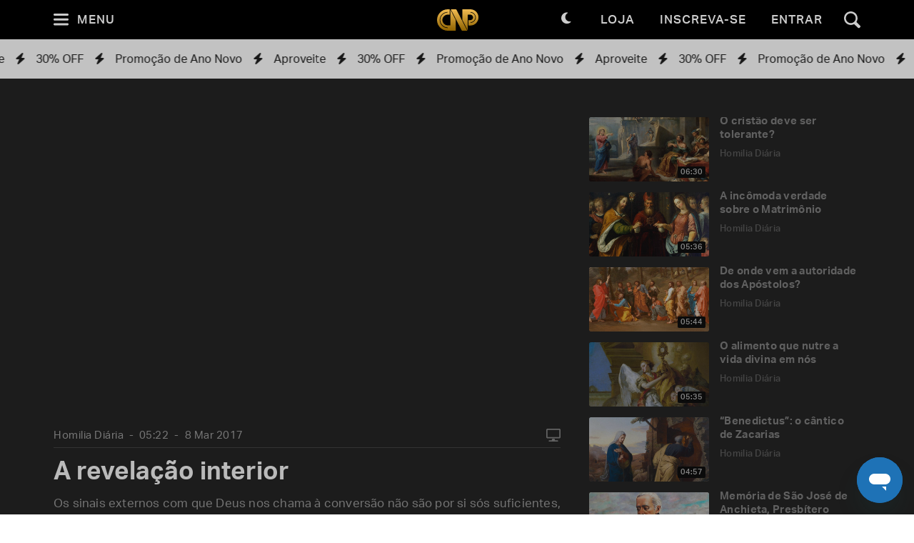

--- FILE ---
content_type: text/html; charset=utf-8
request_url: https://padrepauloricardo.org/episodios/a-revelacao-interior?page=3
body_size: 24331
content:
<!DOCTYPE html>
<html>
  <head>
<script type="text/javascript">window.NREUM||(NREUM={});NREUM.info={"beacon":"bam.nr-data.net","errorBeacon":"bam.nr-data.net","licenseKey":"NRJS-cc58eeaf1a6eff62d6f","applicationID":"1110878378","transactionName":"cg5dRRQLXw8HQ0oBQFgSXFUDFxwQCl4S","queueTime":1,"applicationTime":133,"agent":""}</script>
<script type="text/javascript">(window.NREUM||(NREUM={})).init={ajax:{deny_list:["bam.nr-data.net"]},feature_flags:["soft_nav"]};(window.NREUM||(NREUM={})).loader_config={licenseKey:"NRJS-cc58eeaf1a6eff62d6f",applicationID:"1110878378",browserID:"1120171723"};;/*! For license information please see nr-loader-rum-1.308.0.min.js.LICENSE.txt */
(()=>{var e,t,r={163:(e,t,r)=>{"use strict";r.d(t,{j:()=>E});var n=r(384),i=r(1741);var a=r(2555);r(860).K7.genericEvents;const s="experimental.resources",o="register",c=e=>{if(!e||"string"!=typeof e)return!1;try{document.createDocumentFragment().querySelector(e)}catch{return!1}return!0};var d=r(2614),u=r(944),l=r(8122);const f="[data-nr-mask]",g=e=>(0,l.a)(e,(()=>{const e={feature_flags:[],experimental:{allow_registered_children:!1,resources:!1},mask_selector:"*",block_selector:"[data-nr-block]",mask_input_options:{color:!1,date:!1,"datetime-local":!1,email:!1,month:!1,number:!1,range:!1,search:!1,tel:!1,text:!1,time:!1,url:!1,week:!1,textarea:!1,select:!1,password:!0}};return{ajax:{deny_list:void 0,block_internal:!0,enabled:!0,autoStart:!0},api:{get allow_registered_children(){return e.feature_flags.includes(o)||e.experimental.allow_registered_children},set allow_registered_children(t){e.experimental.allow_registered_children=t},duplicate_registered_data:!1},browser_consent_mode:{enabled:!1},distributed_tracing:{enabled:void 0,exclude_newrelic_header:void 0,cors_use_newrelic_header:void 0,cors_use_tracecontext_headers:void 0,allowed_origins:void 0},get feature_flags(){return e.feature_flags},set feature_flags(t){e.feature_flags=t},generic_events:{enabled:!0,autoStart:!0},harvest:{interval:30},jserrors:{enabled:!0,autoStart:!0},logging:{enabled:!0,autoStart:!0},metrics:{enabled:!0,autoStart:!0},obfuscate:void 0,page_action:{enabled:!0},page_view_event:{enabled:!0,autoStart:!0},page_view_timing:{enabled:!0,autoStart:!0},performance:{capture_marks:!1,capture_measures:!1,capture_detail:!0,resources:{get enabled(){return e.feature_flags.includes(s)||e.experimental.resources},set enabled(t){e.experimental.resources=t},asset_types:[],first_party_domains:[],ignore_newrelic:!0}},privacy:{cookies_enabled:!0},proxy:{assets:void 0,beacon:void 0},session:{expiresMs:d.wk,inactiveMs:d.BB},session_replay:{autoStart:!0,enabled:!1,preload:!1,sampling_rate:10,error_sampling_rate:100,collect_fonts:!1,inline_images:!1,fix_stylesheets:!0,mask_all_inputs:!0,get mask_text_selector(){return e.mask_selector},set mask_text_selector(t){c(t)?e.mask_selector="".concat(t,",").concat(f):""===t||null===t?e.mask_selector=f:(0,u.R)(5,t)},get block_class(){return"nr-block"},get ignore_class(){return"nr-ignore"},get mask_text_class(){return"nr-mask"},get block_selector(){return e.block_selector},set block_selector(t){c(t)?e.block_selector+=",".concat(t):""!==t&&(0,u.R)(6,t)},get mask_input_options(){return e.mask_input_options},set mask_input_options(t){t&&"object"==typeof t?e.mask_input_options={...t,password:!0}:(0,u.R)(7,t)}},session_trace:{enabled:!0,autoStart:!0},soft_navigations:{enabled:!0,autoStart:!0},spa:{enabled:!0,autoStart:!0},ssl:void 0,user_actions:{enabled:!0,elementAttributes:["id","className","tagName","type"]}}})());var p=r(6154),m=r(9324);let h=0;const v={buildEnv:m.F3,distMethod:m.Xs,version:m.xv,originTime:p.WN},b={consented:!1},y={appMetadata:{},get consented(){return this.session?.state?.consent||b.consented},set consented(e){b.consented=e},customTransaction:void 0,denyList:void 0,disabled:!1,harvester:void 0,isolatedBacklog:!1,isRecording:!1,loaderType:void 0,maxBytes:3e4,obfuscator:void 0,onerror:void 0,ptid:void 0,releaseIds:{},session:void 0,timeKeeper:void 0,registeredEntities:[],jsAttributesMetadata:{bytes:0},get harvestCount(){return++h}},_=e=>{const t=(0,l.a)(e,y),r=Object.keys(v).reduce((e,t)=>(e[t]={value:v[t],writable:!1,configurable:!0,enumerable:!0},e),{});return Object.defineProperties(t,r)};var w=r(5701);const x=e=>{const t=e.startsWith("http");e+="/",r.p=t?e:"https://"+e};var R=r(7836),k=r(3241);const A={accountID:void 0,trustKey:void 0,agentID:void 0,licenseKey:void 0,applicationID:void 0,xpid:void 0},S=e=>(0,l.a)(e,A),T=new Set;function E(e,t={},r,s){let{init:o,info:c,loader_config:d,runtime:u={},exposed:l=!0}=t;if(!c){const e=(0,n.pV)();o=e.init,c=e.info,d=e.loader_config}e.init=g(o||{}),e.loader_config=S(d||{}),c.jsAttributes??={},p.bv&&(c.jsAttributes.isWorker=!0),e.info=(0,a.D)(c);const f=e.init,m=[c.beacon,c.errorBeacon];T.has(e.agentIdentifier)||(f.proxy.assets&&(x(f.proxy.assets),m.push(f.proxy.assets)),f.proxy.beacon&&m.push(f.proxy.beacon),e.beacons=[...m],function(e){const t=(0,n.pV)();Object.getOwnPropertyNames(i.W.prototype).forEach(r=>{const n=i.W.prototype[r];if("function"!=typeof n||"constructor"===n)return;let a=t[r];e[r]&&!1!==e.exposed&&"micro-agent"!==e.runtime?.loaderType&&(t[r]=(...t)=>{const n=e[r](...t);return a?a(...t):n})})}(e),(0,n.US)("activatedFeatures",w.B)),u.denyList=[...f.ajax.deny_list||[],...f.ajax.block_internal?m:[]],u.ptid=e.agentIdentifier,u.loaderType=r,e.runtime=_(u),T.has(e.agentIdentifier)||(e.ee=R.ee.get(e.agentIdentifier),e.exposed=l,(0,k.W)({agentIdentifier:e.agentIdentifier,drained:!!w.B?.[e.agentIdentifier],type:"lifecycle",name:"initialize",feature:void 0,data:e.config})),T.add(e.agentIdentifier)}},384:(e,t,r)=>{"use strict";r.d(t,{NT:()=>s,US:()=>u,Zm:()=>o,bQ:()=>d,dV:()=>c,pV:()=>l});var n=r(6154),i=r(1863),a=r(1910);const s={beacon:"bam.nr-data.net",errorBeacon:"bam.nr-data.net"};function o(){return n.gm.NREUM||(n.gm.NREUM={}),void 0===n.gm.newrelic&&(n.gm.newrelic=n.gm.NREUM),n.gm.NREUM}function c(){let e=o();return e.o||(e.o={ST:n.gm.setTimeout,SI:n.gm.setImmediate||n.gm.setInterval,CT:n.gm.clearTimeout,XHR:n.gm.XMLHttpRequest,REQ:n.gm.Request,EV:n.gm.Event,PR:n.gm.Promise,MO:n.gm.MutationObserver,FETCH:n.gm.fetch,WS:n.gm.WebSocket},(0,a.i)(...Object.values(e.o))),e}function d(e,t){let r=o();r.initializedAgents??={},t.initializedAt={ms:(0,i.t)(),date:new Date},r.initializedAgents[e]=t}function u(e,t){o()[e]=t}function l(){return function(){let e=o();const t=e.info||{};e.info={beacon:s.beacon,errorBeacon:s.errorBeacon,...t}}(),function(){let e=o();const t=e.init||{};e.init={...t}}(),c(),function(){let e=o();const t=e.loader_config||{};e.loader_config={...t}}(),o()}},782:(e,t,r)=>{"use strict";r.d(t,{T:()=>n});const n=r(860).K7.pageViewTiming},860:(e,t,r)=>{"use strict";r.d(t,{$J:()=>u,K7:()=>c,P3:()=>d,XX:()=>i,Yy:()=>o,df:()=>a,qY:()=>n,v4:()=>s});const n="events",i="jserrors",a="browser/blobs",s="rum",o="browser/logs",c={ajax:"ajax",genericEvents:"generic_events",jserrors:i,logging:"logging",metrics:"metrics",pageAction:"page_action",pageViewEvent:"page_view_event",pageViewTiming:"page_view_timing",sessionReplay:"session_replay",sessionTrace:"session_trace",softNav:"soft_navigations",spa:"spa"},d={[c.pageViewEvent]:1,[c.pageViewTiming]:2,[c.metrics]:3,[c.jserrors]:4,[c.spa]:5,[c.ajax]:6,[c.sessionTrace]:7,[c.softNav]:8,[c.sessionReplay]:9,[c.logging]:10,[c.genericEvents]:11},u={[c.pageViewEvent]:s,[c.pageViewTiming]:n,[c.ajax]:n,[c.spa]:n,[c.softNav]:n,[c.metrics]:i,[c.jserrors]:i,[c.sessionTrace]:a,[c.sessionReplay]:a,[c.logging]:o,[c.genericEvents]:"ins"}},944:(e,t,r)=>{"use strict";r.d(t,{R:()=>i});var n=r(3241);function i(e,t){"function"==typeof console.debug&&(console.debug("New Relic Warning: https://github.com/newrelic/newrelic-browser-agent/blob/main/docs/warning-codes.md#".concat(e),t),(0,n.W)({agentIdentifier:null,drained:null,type:"data",name:"warn",feature:"warn",data:{code:e,secondary:t}}))}},1687:(e,t,r)=>{"use strict";r.d(t,{Ak:()=>d,Ze:()=>f,x3:()=>u});var n=r(3241),i=r(7836),a=r(3606),s=r(860),o=r(2646);const c={};function d(e,t){const r={staged:!1,priority:s.P3[t]||0};l(e),c[e].get(t)||c[e].set(t,r)}function u(e,t){e&&c[e]&&(c[e].get(t)&&c[e].delete(t),p(e,t,!1),c[e].size&&g(e))}function l(e){if(!e)throw new Error("agentIdentifier required");c[e]||(c[e]=new Map)}function f(e="",t="feature",r=!1){if(l(e),!e||!c[e].get(t)||r)return p(e,t);c[e].get(t).staged=!0,g(e)}function g(e){const t=Array.from(c[e]);t.every(([e,t])=>t.staged)&&(t.sort((e,t)=>e[1].priority-t[1].priority),t.forEach(([t])=>{c[e].delete(t),p(e,t)}))}function p(e,t,r=!0){const s=e?i.ee.get(e):i.ee,c=a.i.handlers;if(!s.aborted&&s.backlog&&c){if((0,n.W)({agentIdentifier:e,type:"lifecycle",name:"drain",feature:t}),r){const e=s.backlog[t],r=c[t];if(r){for(let t=0;e&&t<e.length;++t)m(e[t],r);Object.entries(r).forEach(([e,t])=>{Object.values(t||{}).forEach(t=>{t[0]?.on&&t[0]?.context()instanceof o.y&&t[0].on(e,t[1])})})}}s.isolatedBacklog||delete c[t],s.backlog[t]=null,s.emit("drain-"+t,[])}}function m(e,t){var r=e[1];Object.values(t[r]||{}).forEach(t=>{var r=e[0];if(t[0]===r){var n=t[1],i=e[3],a=e[2];n.apply(i,a)}})}},1738:(e,t,r)=>{"use strict";r.d(t,{U:()=>g,Y:()=>f});var n=r(3241),i=r(9908),a=r(1863),s=r(944),o=r(5701),c=r(3969),d=r(8362),u=r(860),l=r(4261);function f(e,t,r,a){const f=a||r;!f||f[e]&&f[e]!==d.d.prototype[e]||(f[e]=function(){(0,i.p)(c.xV,["API/"+e+"/called"],void 0,u.K7.metrics,r.ee),(0,n.W)({agentIdentifier:r.agentIdentifier,drained:!!o.B?.[r.agentIdentifier],type:"data",name:"api",feature:l.Pl+e,data:{}});try{return t.apply(this,arguments)}catch(e){(0,s.R)(23,e)}})}function g(e,t,r,n,s){const o=e.info;null===r?delete o.jsAttributes[t]:o.jsAttributes[t]=r,(s||null===r)&&(0,i.p)(l.Pl+n,[(0,a.t)(),t,r],void 0,"session",e.ee)}},1741:(e,t,r)=>{"use strict";r.d(t,{W:()=>a});var n=r(944),i=r(4261);class a{#e(e,...t){if(this[e]!==a.prototype[e])return this[e](...t);(0,n.R)(35,e)}addPageAction(e,t){return this.#e(i.hG,e,t)}register(e){return this.#e(i.eY,e)}recordCustomEvent(e,t){return this.#e(i.fF,e,t)}setPageViewName(e,t){return this.#e(i.Fw,e,t)}setCustomAttribute(e,t,r){return this.#e(i.cD,e,t,r)}noticeError(e,t){return this.#e(i.o5,e,t)}setUserId(e,t=!1){return this.#e(i.Dl,e,t)}setApplicationVersion(e){return this.#e(i.nb,e)}setErrorHandler(e){return this.#e(i.bt,e)}addRelease(e,t){return this.#e(i.k6,e,t)}log(e,t){return this.#e(i.$9,e,t)}start(){return this.#e(i.d3)}finished(e){return this.#e(i.BL,e)}recordReplay(){return this.#e(i.CH)}pauseReplay(){return this.#e(i.Tb)}addToTrace(e){return this.#e(i.U2,e)}setCurrentRouteName(e){return this.#e(i.PA,e)}interaction(e){return this.#e(i.dT,e)}wrapLogger(e,t,r){return this.#e(i.Wb,e,t,r)}measure(e,t){return this.#e(i.V1,e,t)}consent(e){return this.#e(i.Pv,e)}}},1863:(e,t,r)=>{"use strict";function n(){return Math.floor(performance.now())}r.d(t,{t:()=>n})},1910:(e,t,r)=>{"use strict";r.d(t,{i:()=>a});var n=r(944);const i=new Map;function a(...e){return e.every(e=>{if(i.has(e))return i.get(e);const t="function"==typeof e?e.toString():"",r=t.includes("[native code]"),a=t.includes("nrWrapper");return r||a||(0,n.R)(64,e?.name||t),i.set(e,r),r})}},2555:(e,t,r)=>{"use strict";r.d(t,{D:()=>o,f:()=>s});var n=r(384),i=r(8122);const a={beacon:n.NT.beacon,errorBeacon:n.NT.errorBeacon,licenseKey:void 0,applicationID:void 0,sa:void 0,queueTime:void 0,applicationTime:void 0,ttGuid:void 0,user:void 0,account:void 0,product:void 0,extra:void 0,jsAttributes:{},userAttributes:void 0,atts:void 0,transactionName:void 0,tNamePlain:void 0};function s(e){try{return!!e.licenseKey&&!!e.errorBeacon&&!!e.applicationID}catch(e){return!1}}const o=e=>(0,i.a)(e,a)},2614:(e,t,r)=>{"use strict";r.d(t,{BB:()=>s,H3:()=>n,g:()=>d,iL:()=>c,tS:()=>o,uh:()=>i,wk:()=>a});const n="NRBA",i="SESSION",a=144e5,s=18e5,o={STARTED:"session-started",PAUSE:"session-pause",RESET:"session-reset",RESUME:"session-resume",UPDATE:"session-update"},c={SAME_TAB:"same-tab",CROSS_TAB:"cross-tab"},d={OFF:0,FULL:1,ERROR:2}},2646:(e,t,r)=>{"use strict";r.d(t,{y:()=>n});class n{constructor(e){this.contextId=e}}},2843:(e,t,r)=>{"use strict";r.d(t,{G:()=>a,u:()=>i});var n=r(3878);function i(e,t=!1,r,i){(0,n.DD)("visibilitychange",function(){if(t)return void("hidden"===document.visibilityState&&e());e(document.visibilityState)},r,i)}function a(e,t,r){(0,n.sp)("pagehide",e,t,r)}},3241:(e,t,r)=>{"use strict";r.d(t,{W:()=>a});var n=r(6154);const i="newrelic";function a(e={}){try{n.gm.dispatchEvent(new CustomEvent(i,{detail:e}))}catch(e){}}},3606:(e,t,r)=>{"use strict";r.d(t,{i:()=>a});var n=r(9908);a.on=s;var i=a.handlers={};function a(e,t,r,a){s(a||n.d,i,e,t,r)}function s(e,t,r,i,a){a||(a="feature"),e||(e=n.d);var s=t[a]=t[a]||{};(s[r]=s[r]||[]).push([e,i])}},3878:(e,t,r)=>{"use strict";function n(e,t){return{capture:e,passive:!1,signal:t}}function i(e,t,r=!1,i){window.addEventListener(e,t,n(r,i))}function a(e,t,r=!1,i){document.addEventListener(e,t,n(r,i))}r.d(t,{DD:()=>a,jT:()=>n,sp:()=>i})},3969:(e,t,r)=>{"use strict";r.d(t,{TZ:()=>n,XG:()=>o,rs:()=>i,xV:()=>s,z_:()=>a});const n=r(860).K7.metrics,i="sm",a="cm",s="storeSupportabilityMetrics",o="storeEventMetrics"},4234:(e,t,r)=>{"use strict";r.d(t,{W:()=>a});var n=r(7836),i=r(1687);class a{constructor(e,t){this.agentIdentifier=e,this.ee=n.ee.get(e),this.featureName=t,this.blocked=!1}deregisterDrain(){(0,i.x3)(this.agentIdentifier,this.featureName)}}},4261:(e,t,r)=>{"use strict";r.d(t,{$9:()=>d,BL:()=>o,CH:()=>g,Dl:()=>_,Fw:()=>y,PA:()=>h,Pl:()=>n,Pv:()=>k,Tb:()=>l,U2:()=>a,V1:()=>R,Wb:()=>x,bt:()=>b,cD:()=>v,d3:()=>w,dT:()=>c,eY:()=>p,fF:()=>f,hG:()=>i,k6:()=>s,nb:()=>m,o5:()=>u});const n="api-",i="addPageAction",a="addToTrace",s="addRelease",o="finished",c="interaction",d="log",u="noticeError",l="pauseReplay",f="recordCustomEvent",g="recordReplay",p="register",m="setApplicationVersion",h="setCurrentRouteName",v="setCustomAttribute",b="setErrorHandler",y="setPageViewName",_="setUserId",w="start",x="wrapLogger",R="measure",k="consent"},5289:(e,t,r)=>{"use strict";r.d(t,{GG:()=>s,Qr:()=>c,sB:()=>o});var n=r(3878),i=r(6389);function a(){return"undefined"==typeof document||"complete"===document.readyState}function s(e,t){if(a())return e();const r=(0,i.J)(e),s=setInterval(()=>{a()&&(clearInterval(s),r())},500);(0,n.sp)("load",r,t)}function o(e){if(a())return e();(0,n.DD)("DOMContentLoaded",e)}function c(e){if(a())return e();(0,n.sp)("popstate",e)}},5607:(e,t,r)=>{"use strict";r.d(t,{W:()=>n});const n=(0,r(9566).bz)()},5701:(e,t,r)=>{"use strict";r.d(t,{B:()=>a,t:()=>s});var n=r(3241);const i=new Set,a={};function s(e,t){const r=t.agentIdentifier;a[r]??={},e&&"object"==typeof e&&(i.has(r)||(t.ee.emit("rumresp",[e]),a[r]=e,i.add(r),(0,n.W)({agentIdentifier:r,loaded:!0,drained:!0,type:"lifecycle",name:"load",feature:void 0,data:e})))}},6154:(e,t,r)=>{"use strict";r.d(t,{OF:()=>c,RI:()=>i,WN:()=>u,bv:()=>a,eN:()=>l,gm:()=>s,mw:()=>o,sb:()=>d});var n=r(1863);const i="undefined"!=typeof window&&!!window.document,a="undefined"!=typeof WorkerGlobalScope&&("undefined"!=typeof self&&self instanceof WorkerGlobalScope&&self.navigator instanceof WorkerNavigator||"undefined"!=typeof globalThis&&globalThis instanceof WorkerGlobalScope&&globalThis.navigator instanceof WorkerNavigator),s=i?window:"undefined"!=typeof WorkerGlobalScope&&("undefined"!=typeof self&&self instanceof WorkerGlobalScope&&self||"undefined"!=typeof globalThis&&globalThis instanceof WorkerGlobalScope&&globalThis),o=Boolean("hidden"===s?.document?.visibilityState),c=/iPad|iPhone|iPod/.test(s.navigator?.userAgent),d=c&&"undefined"==typeof SharedWorker,u=((()=>{const e=s.navigator?.userAgent?.match(/Firefox[/\s](\d+\.\d+)/);Array.isArray(e)&&e.length>=2&&e[1]})(),Date.now()-(0,n.t)()),l=()=>"undefined"!=typeof PerformanceNavigationTiming&&s?.performance?.getEntriesByType("navigation")?.[0]?.responseStart},6389:(e,t,r)=>{"use strict";function n(e,t=500,r={}){const n=r?.leading||!1;let i;return(...r)=>{n&&void 0===i&&(e.apply(this,r),i=setTimeout(()=>{i=clearTimeout(i)},t)),n||(clearTimeout(i),i=setTimeout(()=>{e.apply(this,r)},t))}}function i(e){let t=!1;return(...r)=>{t||(t=!0,e.apply(this,r))}}r.d(t,{J:()=>i,s:()=>n})},6630:(e,t,r)=>{"use strict";r.d(t,{T:()=>n});const n=r(860).K7.pageViewEvent},7699:(e,t,r)=>{"use strict";r.d(t,{It:()=>a,KC:()=>o,No:()=>i,qh:()=>s});var n=r(860);const i=16e3,a=1e6,s="SESSION_ERROR",o={[n.K7.logging]:!0,[n.K7.genericEvents]:!1,[n.K7.jserrors]:!1,[n.K7.ajax]:!1}},7836:(e,t,r)=>{"use strict";r.d(t,{P:()=>o,ee:()=>c});var n=r(384),i=r(8990),a=r(2646),s=r(5607);const o="nr@context:".concat(s.W),c=function e(t,r){var n={},s={},u={},l=!1;try{l=16===r.length&&d.initializedAgents?.[r]?.runtime.isolatedBacklog}catch(e){}var f={on:p,addEventListener:p,removeEventListener:function(e,t){var r=n[e];if(!r)return;for(var i=0;i<r.length;i++)r[i]===t&&r.splice(i,1)},emit:function(e,r,n,i,a){!1!==a&&(a=!0);if(c.aborted&&!i)return;t&&a&&t.emit(e,r,n);var o=g(n);m(e).forEach(e=>{e.apply(o,r)});var d=v()[s[e]];d&&d.push([f,e,r,o]);return o},get:h,listeners:m,context:g,buffer:function(e,t){const r=v();if(t=t||"feature",f.aborted)return;Object.entries(e||{}).forEach(([e,n])=>{s[n]=t,t in r||(r[t]=[])})},abort:function(){f._aborted=!0,Object.keys(f.backlog).forEach(e=>{delete f.backlog[e]})},isBuffering:function(e){return!!v()[s[e]]},debugId:r,backlog:l?{}:t&&"object"==typeof t.backlog?t.backlog:{},isolatedBacklog:l};return Object.defineProperty(f,"aborted",{get:()=>{let e=f._aborted||!1;return e||(t&&(e=t.aborted),e)}}),f;function g(e){return e&&e instanceof a.y?e:e?(0,i.I)(e,o,()=>new a.y(o)):new a.y(o)}function p(e,t){n[e]=m(e).concat(t)}function m(e){return n[e]||[]}function h(t){return u[t]=u[t]||e(f,t)}function v(){return f.backlog}}(void 0,"globalEE"),d=(0,n.Zm)();d.ee||(d.ee=c)},8122:(e,t,r)=>{"use strict";r.d(t,{a:()=>i});var n=r(944);function i(e,t){try{if(!e||"object"!=typeof e)return(0,n.R)(3);if(!t||"object"!=typeof t)return(0,n.R)(4);const r=Object.create(Object.getPrototypeOf(t),Object.getOwnPropertyDescriptors(t)),a=0===Object.keys(r).length?e:r;for(let s in a)if(void 0!==e[s])try{if(null===e[s]){r[s]=null;continue}Array.isArray(e[s])&&Array.isArray(t[s])?r[s]=Array.from(new Set([...e[s],...t[s]])):"object"==typeof e[s]&&"object"==typeof t[s]?r[s]=i(e[s],t[s]):r[s]=e[s]}catch(e){r[s]||(0,n.R)(1,e)}return r}catch(e){(0,n.R)(2,e)}}},8362:(e,t,r)=>{"use strict";r.d(t,{d:()=>a});var n=r(9566),i=r(1741);class a extends i.W{agentIdentifier=(0,n.LA)(16)}},8374:(e,t,r)=>{r.nc=(()=>{try{return document?.currentScript?.nonce}catch(e){}return""})()},8990:(e,t,r)=>{"use strict";r.d(t,{I:()=>i});var n=Object.prototype.hasOwnProperty;function i(e,t,r){if(n.call(e,t))return e[t];var i=r();if(Object.defineProperty&&Object.keys)try{return Object.defineProperty(e,t,{value:i,writable:!0,enumerable:!1}),i}catch(e){}return e[t]=i,i}},9324:(e,t,r)=>{"use strict";r.d(t,{F3:()=>i,Xs:()=>a,xv:()=>n});const n="1.308.0",i="PROD",a="CDN"},9566:(e,t,r)=>{"use strict";r.d(t,{LA:()=>o,bz:()=>s});var n=r(6154);const i="xxxxxxxx-xxxx-4xxx-yxxx-xxxxxxxxxxxx";function a(e,t){return e?15&e[t]:16*Math.random()|0}function s(){const e=n.gm?.crypto||n.gm?.msCrypto;let t,r=0;return e&&e.getRandomValues&&(t=e.getRandomValues(new Uint8Array(30))),i.split("").map(e=>"x"===e?a(t,r++).toString(16):"y"===e?(3&a()|8).toString(16):e).join("")}function o(e){const t=n.gm?.crypto||n.gm?.msCrypto;let r,i=0;t&&t.getRandomValues&&(r=t.getRandomValues(new Uint8Array(e)));const s=[];for(var o=0;o<e;o++)s.push(a(r,i++).toString(16));return s.join("")}},9908:(e,t,r)=>{"use strict";r.d(t,{d:()=>n,p:()=>i});var n=r(7836).ee.get("handle");function i(e,t,r,i,a){a?(a.buffer([e],i),a.emit(e,t,r)):(n.buffer([e],i),n.emit(e,t,r))}}},n={};function i(e){var t=n[e];if(void 0!==t)return t.exports;var a=n[e]={exports:{}};return r[e](a,a.exports,i),a.exports}i.m=r,i.d=(e,t)=>{for(var r in t)i.o(t,r)&&!i.o(e,r)&&Object.defineProperty(e,r,{enumerable:!0,get:t[r]})},i.f={},i.e=e=>Promise.all(Object.keys(i.f).reduce((t,r)=>(i.f[r](e,t),t),[])),i.u=e=>"nr-rum-1.308.0.min.js",i.o=(e,t)=>Object.prototype.hasOwnProperty.call(e,t),e={},t="NRBA-1.308.0.PROD:",i.l=(r,n,a,s)=>{if(e[r])e[r].push(n);else{var o,c;if(void 0!==a)for(var d=document.getElementsByTagName("script"),u=0;u<d.length;u++){var l=d[u];if(l.getAttribute("src")==r||l.getAttribute("data-webpack")==t+a){o=l;break}}if(!o){c=!0;var f={296:"sha512-+MIMDsOcckGXa1EdWHqFNv7P+JUkd5kQwCBr3KE6uCvnsBNUrdSt4a/3/L4j4TxtnaMNjHpza2/erNQbpacJQA=="};(o=document.createElement("script")).charset="utf-8",i.nc&&o.setAttribute("nonce",i.nc),o.setAttribute("data-webpack",t+a),o.src=r,0!==o.src.indexOf(window.location.origin+"/")&&(o.crossOrigin="anonymous"),f[s]&&(o.integrity=f[s])}e[r]=[n];var g=(t,n)=>{o.onerror=o.onload=null,clearTimeout(p);var i=e[r];if(delete e[r],o.parentNode&&o.parentNode.removeChild(o),i&&i.forEach(e=>e(n)),t)return t(n)},p=setTimeout(g.bind(null,void 0,{type:"timeout",target:o}),12e4);o.onerror=g.bind(null,o.onerror),o.onload=g.bind(null,o.onload),c&&document.head.appendChild(o)}},i.r=e=>{"undefined"!=typeof Symbol&&Symbol.toStringTag&&Object.defineProperty(e,Symbol.toStringTag,{value:"Module"}),Object.defineProperty(e,"__esModule",{value:!0})},i.p="https://js-agent.newrelic.com/",(()=>{var e={374:0,840:0};i.f.j=(t,r)=>{var n=i.o(e,t)?e[t]:void 0;if(0!==n)if(n)r.push(n[2]);else{var a=new Promise((r,i)=>n=e[t]=[r,i]);r.push(n[2]=a);var s=i.p+i.u(t),o=new Error;i.l(s,r=>{if(i.o(e,t)&&(0!==(n=e[t])&&(e[t]=void 0),n)){var a=r&&("load"===r.type?"missing":r.type),s=r&&r.target&&r.target.src;o.message="Loading chunk "+t+" failed: ("+a+": "+s+")",o.name="ChunkLoadError",o.type=a,o.request=s,n[1](o)}},"chunk-"+t,t)}};var t=(t,r)=>{var n,a,[s,o,c]=r,d=0;if(s.some(t=>0!==e[t])){for(n in o)i.o(o,n)&&(i.m[n]=o[n]);if(c)c(i)}for(t&&t(r);d<s.length;d++)a=s[d],i.o(e,a)&&e[a]&&e[a][0](),e[a]=0},r=self["webpackChunk:NRBA-1.308.0.PROD"]=self["webpackChunk:NRBA-1.308.0.PROD"]||[];r.forEach(t.bind(null,0)),r.push=t.bind(null,r.push.bind(r))})(),(()=>{"use strict";i(8374);var e=i(8362),t=i(860);const r=Object.values(t.K7);var n=i(163);var a=i(9908),s=i(1863),o=i(4261),c=i(1738);var d=i(1687),u=i(4234),l=i(5289),f=i(6154),g=i(944),p=i(384);const m=e=>f.RI&&!0===e?.privacy.cookies_enabled;function h(e){return!!(0,p.dV)().o.MO&&m(e)&&!0===e?.session_trace.enabled}var v=i(6389),b=i(7699);class y extends u.W{constructor(e,t){super(e.agentIdentifier,t),this.agentRef=e,this.abortHandler=void 0,this.featAggregate=void 0,this.loadedSuccessfully=void 0,this.onAggregateImported=new Promise(e=>{this.loadedSuccessfully=e}),this.deferred=Promise.resolve(),!1===e.init[this.featureName].autoStart?this.deferred=new Promise((t,r)=>{this.ee.on("manual-start-all",(0,v.J)(()=>{(0,d.Ak)(e.agentIdentifier,this.featureName),t()}))}):(0,d.Ak)(e.agentIdentifier,t)}importAggregator(e,t,r={}){if(this.featAggregate)return;const n=async()=>{let n;await this.deferred;try{if(m(e.init)){const{setupAgentSession:t}=await i.e(296).then(i.bind(i,3305));n=t(e)}}catch(e){(0,g.R)(20,e),this.ee.emit("internal-error",[e]),(0,a.p)(b.qh,[e],void 0,this.featureName,this.ee)}try{if(!this.#t(this.featureName,n,e.init))return(0,d.Ze)(this.agentIdentifier,this.featureName),void this.loadedSuccessfully(!1);const{Aggregate:i}=await t();this.featAggregate=new i(e,r),e.runtime.harvester.initializedAggregates.push(this.featAggregate),this.loadedSuccessfully(!0)}catch(e){(0,g.R)(34,e),this.abortHandler?.(),(0,d.Ze)(this.agentIdentifier,this.featureName,!0),this.loadedSuccessfully(!1),this.ee&&this.ee.abort()}};f.RI?(0,l.GG)(()=>n(),!0):n()}#t(e,r,n){if(this.blocked)return!1;switch(e){case t.K7.sessionReplay:return h(n)&&!!r;case t.K7.sessionTrace:return!!r;default:return!0}}}var _=i(6630),w=i(2614),x=i(3241);class R extends y{static featureName=_.T;constructor(e){var t;super(e,_.T),this.setupInspectionEvents(e.agentIdentifier),t=e,(0,c.Y)(o.Fw,function(e,r){"string"==typeof e&&("/"!==e.charAt(0)&&(e="/"+e),t.runtime.customTransaction=(r||"http://custom.transaction")+e,(0,a.p)(o.Pl+o.Fw,[(0,s.t)()],void 0,void 0,t.ee))},t),this.importAggregator(e,()=>i.e(296).then(i.bind(i,3943)))}setupInspectionEvents(e){const t=(t,r)=>{t&&(0,x.W)({agentIdentifier:e,timeStamp:t.timeStamp,loaded:"complete"===t.target.readyState,type:"window",name:r,data:t.target.location+""})};(0,l.sB)(e=>{t(e,"DOMContentLoaded")}),(0,l.GG)(e=>{t(e,"load")}),(0,l.Qr)(e=>{t(e,"navigate")}),this.ee.on(w.tS.UPDATE,(t,r)=>{(0,x.W)({agentIdentifier:e,type:"lifecycle",name:"session",data:r})})}}class k extends e.d{constructor(e){var t;(super(),f.gm)?(this.features={},(0,p.bQ)(this.agentIdentifier,this),this.desiredFeatures=new Set(e.features||[]),this.desiredFeatures.add(R),(0,n.j)(this,e,e.loaderType||"agent"),t=this,(0,c.Y)(o.cD,function(e,r,n=!1){if("string"==typeof e){if(["string","number","boolean"].includes(typeof r)||null===r)return(0,c.U)(t,e,r,o.cD,n);(0,g.R)(40,typeof r)}else(0,g.R)(39,typeof e)},t),function(e){(0,c.Y)(o.Dl,function(t,r=!1){if("string"!=typeof t&&null!==t)return void(0,g.R)(41,typeof t);const n=e.info.jsAttributes["enduser.id"];r&&null!=n&&n!==t?(0,a.p)(o.Pl+"setUserIdAndResetSession",[t],void 0,"session",e.ee):(0,c.U)(e,"enduser.id",t,o.Dl,!0)},e)}(this),function(e){(0,c.Y)(o.nb,function(t){if("string"==typeof t||null===t)return(0,c.U)(e,"application.version",t,o.nb,!1);(0,g.R)(42,typeof t)},e)}(this),function(e){(0,c.Y)(o.d3,function(){e.ee.emit("manual-start-all")},e)}(this),function(e){(0,c.Y)(o.Pv,function(t=!0){if("boolean"==typeof t){if((0,a.p)(o.Pl+o.Pv,[t],void 0,"session",e.ee),e.runtime.consented=t,t){const t=e.features.page_view_event;t.onAggregateImported.then(e=>{const r=t.featAggregate;e&&!r.sentRum&&r.sendRum()})}}else(0,g.R)(65,typeof t)},e)}(this),this.run()):(0,g.R)(21)}get config(){return{info:this.info,init:this.init,loader_config:this.loader_config,runtime:this.runtime}}get api(){return this}run(){try{const e=function(e){const t={};return r.forEach(r=>{t[r]=!!e[r]?.enabled}),t}(this.init),n=[...this.desiredFeatures];n.sort((e,r)=>t.P3[e.featureName]-t.P3[r.featureName]),n.forEach(r=>{if(!e[r.featureName]&&r.featureName!==t.K7.pageViewEvent)return;if(r.featureName===t.K7.spa)return void(0,g.R)(67);const n=function(e){switch(e){case t.K7.ajax:return[t.K7.jserrors];case t.K7.sessionTrace:return[t.K7.ajax,t.K7.pageViewEvent];case t.K7.sessionReplay:return[t.K7.sessionTrace];case t.K7.pageViewTiming:return[t.K7.pageViewEvent];default:return[]}}(r.featureName).filter(e=>!(e in this.features));n.length>0&&(0,g.R)(36,{targetFeature:r.featureName,missingDependencies:n}),this.features[r.featureName]=new r(this)})}catch(e){(0,g.R)(22,e);for(const e in this.features)this.features[e].abortHandler?.();const t=(0,p.Zm)();delete t.initializedAgents[this.agentIdentifier]?.features,delete this.sharedAggregator;return t.ee.get(this.agentIdentifier).abort(),!1}}}var A=i(2843),S=i(782);class T extends y{static featureName=S.T;constructor(e){super(e,S.T),f.RI&&((0,A.u)(()=>(0,a.p)("docHidden",[(0,s.t)()],void 0,S.T,this.ee),!0),(0,A.G)(()=>(0,a.p)("winPagehide",[(0,s.t)()],void 0,S.T,this.ee)),this.importAggregator(e,()=>i.e(296).then(i.bind(i,2117))))}}var E=i(3969);class I extends y{static featureName=E.TZ;constructor(e){super(e,E.TZ),f.RI&&document.addEventListener("securitypolicyviolation",e=>{(0,a.p)(E.xV,["Generic/CSPViolation/Detected"],void 0,this.featureName,this.ee)}),this.importAggregator(e,()=>i.e(296).then(i.bind(i,9623)))}}new k({features:[R,T,I],loaderType:"lite"})})()})();</script>
    
<!-- Facebook Pixel Code -->
<script>
  !function(f,b,e,v,n,t,s)
  {if(f.fbq)return;n=f.fbq=function(){n.callMethod?
  n.callMethod.apply(n,arguments):n.queue.push(arguments)};
  if(!f._fbq)f._fbq=n;n.push=n;n.loaded=!0;n.version='2.0';
  n.queue=[];t=b.createElement(e);t.async=!0;
  t.src=v;s=b.getElementsByTagName(e)[0];
  s.parentNode.insertBefore(t,s)}(window, document,'script',
  'https://connect.facebook.net/en_US/fbevents.js');
  fbq('init', '2138674189484182');
</script>
<!-- End Facebook Pixel Code --> 
<!-- Google Tag Manager -->
<script>(function(w,d,s,l,i){w[l]=w[l]||[];w[l].push({'gtm.start':
new Date().getTime(),event:'gtm.js'});var f=d.getElementsByTagName(s)[0],
j=d.createElement(s),dl=l!='dataLayer'?'&l='+l:'';j.async=true;j.src=
'https://www.googletagmanager.com/gtm.js?id='+i+dl;f.parentNode.insertBefore(j,f);
})(window,document,'script','dataLayer','GTM-TMN4MNB');</script>
<!-- End Google Tag Manager --> 
<script>
    (function (c, s, q, u, a, r, e) {
        c.hj=c.hj||function(){(c.hj.q=c.hj.q||[]).push(arguments)};
        c._hjSettings = { hjid: a };
        r = s.getElementsByTagName('head')[0];
        e = s.createElement('script');
        e.async = true;
        e.src = q + c._hjSettings.hjid + u;
        r.appendChild(e);
    })(window, document, 'https://static.hj.contentsquare.net/c/csq-', '.js', 5317473);
</script>  

<script>
//<![CDATA[
window.gon={};gon.episode={"id":1480,"name":"A revelação interior","video_for_download":"","audio_for_download":"","video_for_player":"DoHw9a8ttoQ","audio_for_player":"","thin_line":"\u003cp\u003eOs sinais externos com que Deus nos chama à conversão não são por si sós suficientes, se de nossa parte resistimos à graça interna que nos é necessária para crermos em seu amor.\u003cspan\u003e\u003c/span\u003e\u003c/p\u003e","published":true,"program_id":23,"duration":"322","created_at":"2017-03-07T20:39:42.137-03:00","updated_at":"2025-01-10T08:53:37.970-03:00","slug":"a-revelacao-interior","publication_date":"2017-03-08T00:00:00.000-03:00","free":true,"media":"","author_id":4,"shareable_description":"\u003cp\u003eOs sinais externos com que Deus nos chama à conversão não são por si sós suficientes, se de nossa parte resistimos à graça interna que nos é necessária para crermos em seu amor.\u003cspan\u003e\u003c/span\u003e\u003c/p\u003e\r\n\u003cp\u003e\u003c/p\u003e","shareable_title":"A revelação interior","text":"\u003cp style=\"text-align: center;\"\u003e\u003cstrong\u003eEvangelho de Nosso Senhor Jesus Cristo segundo São Lucas\u003cbr\u003e(\u003ca href=\"/biblia/lc?cap=11\u0026verse=29\" target=\"_blank\" style=\"color: #007AFF\"\u003e\u003cem\u003eLc\u003c/em\u003e \u003c/strong\u003e\u003cstrong\u003e 11, 29-32\u003c/a\u003e)\u003c/strong\u003e\u003c/p\u003e\r\n\u003cblockquote\u003eNaquele tempo, quando as multidões se reuniram em grande quantidade, Jesus começou a dizer: \"Esta geração é uma geração má. Ela busca um sinal, mas nenhum sinal lhe será dado, a não ser o sinal de Jonas.\u003cbr\u003e\u003cbr\u003e\r\nCom efeito, assim como Jonas foi um sinal para os ninivitas, assim também será o Filho do Homem para esta geração. No dia do julgamento, a rainha do Sul se levantará juntamente com os homens desta geração, e os condenará. Porque ela veio de uma terra distante para ouvir a sabedoria de Salomão. E aqui está quem é maior que Salomão.\u003cbr\u003e\u003cbr\u003e\r\nNo dia do julgamento, os ninivitas se levantarão juntamente com esta geração e a condenarão. Porque eles se converteram quando ouviram a pregação de Jonas. E aqui está quem é maior do que Jonas\".\u003c/blockquote\u003e\r\n\u003cp\u003e\u003cbr\u003e\u003c/p\u003e","references":"","liturgical_day":"Quarta-feira da 1.ª Semana da Quaresma","notes":"","bibliography":"","recomendations":"","video_type":"Youtube","cinema_mode":false,"released":true,"event":false,"event_date":"2017-03-08T00:00:00.000-03:00","live":false,"liturgical_date":null,"bunny_video_id":null,"bunny_library_id":"508238","tag_list":[]};gon.episode_id=1480;
//]]>
</script>
<meta name="viewport" content="width=device-width, initial-scale=1.0, viewport-fit=cover, user-scalable=no, interactive-widget=resizes-content">
<meta name="google-site-verification" content="IvgTjV9hNSKjn3Dvv0zCLwJ4IcFKkStl3o9xsGgb80Q" />

<meta name="csrf-param" content="authenticity_token" />
<meta name="csrf-token" content="KTX628FADwf1JqmBy8cTSxqA-tdytif-8IfmFjVZwuq3s4Nhv6BdVS-F1YLzB5W8C3GUEFxy60EPXiiFxGLWtw" />

    <title>A revelação interior</title>
  <meta property="og:title"  content="A revelação interior">
  <meta property="og:type"   content="article">
  <meta property="og:url"    content='https://padrepauloricardo.org/episodios/a-revelacao-interior'>
  <meta property="og:image"  content="https://r2.padrepauloricardo.org/ny9qrr61hua5vl9z1ndwvt7sgbkc">
  <meta property="og:description"  content="Os sinais externos com que Deus nos chama à conversão não são por si sós suficientes, se de nossa parte resistimos à graça interna que nos é necessária para crermos em seu amor.
">
  <meta property="og:site_name" content="Padre Paulo Ricardo">

  <meta name="twitter:card" content="summary_large_image" />
  <meta name="twitter:site" content="@padre_paulo" />
  <meta name="twitter:title" content="A revelação interior" />
  <meta name="twitter:description" content="Os sinais externos com que Deus nos chama à conversão não são por si sós suficientes, se de nossa parte resistimos à graça interna que nos é necessária para crermos em seu amor.
" />
  <meta name="twitter:image" content="https://r2.padrepauloricardo.org/ny9qrr61hua5vl9z1ndwvt7sgbkc" />


<!-- Favicon -->
<link rel="icon" type="image/x-icon" href="/assets/favicon-395a4e1a63618236ccee7880dddcd5241d3984bae7338388b795131baac0acd3.ico" />

    <script src="https://unpkg.com/@dotlottie/player-component@2.7.12/dist/dotlottie-player.mjs" type="module"></script>


    <link rel="stylesheet" href="/assets/episodes-30ac134037545088dbe8a1ab802bd79de828ac461a6d25f3195eaaacbe5d832d.css" media="all" data-turbolinks-track="reload" />
  </head>
  <body class="episode-page ">
    <div data-controller="shared--cookie-consent-library shared--cookie-consent"></div>
    <div class="columnnav__main-wrapper" data-controller="nav"><div class="overlay" data-action="click-&gt;nav#hideSidenav" data-nav-target="overlay"></div><div class="columnnav" data-nav-target="sidenav"><div class="columnnav__bar"><div class="columnnav-header"><div class="columnnav-header__image"><a href="/"><img alt="CNP" class="columnnav-header__img" src="/assets/cnp-logo-617e9a244b0c6be22b07771247397b4e5ff3beab5bf883e8a5716f30b4bcbd76.svg" /></a></div><div class="columnnav-header__site-name">Christo Nihil Præponere<span class="columnnav-header__translation">"A nada dar mais valor do que a Cristo"</span></div></div><div class="columnnav-menu"><div class="columnnav-menu__row"><a class="columnnav-menu__fixed-link columnnav-menu__fixed-link--signin" href="/entrar">Entrar</a><span class="columnnav-menu__separator">|</span><a class="columnnav-menu__fixed-link columnnav-menu__fixed-link--signup" data-nav-target="subscriptionLink" href="/inscricao">Inscreva-se</a></div><a class="columnnav-menu__fixed-link" href="/">Home</a><a class="columnnav-menu__fixed-link" href="/cursos">Cursos</a><a class="columnnav-menu__fixed-link" href="/programas">Programas</a><a class="columnnav-menu__fixed-link" href="/blog">Blog</a><a class="new-button columnnav-menu__fixed-link" href="/loja">Loja</a><a class="new-button columnnav-menu__fixed-link" href="/biblia">Bíblia<div class="new-feature-highlight"><i class="fa-solid fa-sparkles"></i></div></a><a class="new-button columnnav-menu__fixed-link" href="/oracoes">Orações</a><a class="new-button columnnav-menu__fixed-link" href="/liturgia">Liturgia diária<div class="new-feature-highlight"><i class="fa-solid fa-sparkles"></i></div></a><a class="columnnav-menu__fixed-link" href="/doacao">Doe aqui</a><a class="columnnav-menu__fixed-link" href="/contato">Contato</a></div><div class="columnnav__rights">Todos os direitos reservados a padrepauloricardo.org®</div></div></div><nav class="navbar"><div class="navbar__wrapper"><div class="navbar__menu-button" data-action="click-&gt;nav#showSidenav"><span class="navbar__menu-text" id="navbarMenuText">Menu</span></div><div class="navbar__cnp"><a href="/"><img alt="CNP" src="/assets/cnp-logo-617e9a244b0c6be22b07771247397b4e5ff3beab5bf883e8a5716f30b4bcbd76.svg" /></a></div><ul class="navbar-links"><li class="navbar-links__item night-mode"><a class="navbar-links__night-mode-button" data-action="click-&gt;nav#toggleNightMode" id="nightModeToggle" title="Alternar modo noturno"><i class="fa-solid fa-moon" id="nightModeIcon"></i></a></li><li class="navbar-links__item" id="nav-first-item"><a href="/loja">Loja</a></li><li class="navbar-links__item" id="nav-first-item"><a data-nav-target="subscriptionLink" href="/inscricao">Inscreva-se</a></li><li class="navbar-links__item" id="nav-second-item"><a href="/entrar">Entrar</a></li><li class="navbar-links__search"><a class="navbar-links__search-button" data-action="click-&gt;nav#openSearch" role="button" title="Realize uma busca no site"></a></li></ul></div></nav><div class="navbar-search" data-nav-target="searchForm"><form action="/busca/index" class="navbar-search__form" method="get"><input type="text" name="por" id="por" class="navbar-search__input" placeholder="Pesquisar..." data-action="blur-&gt;nav#closeSearch" /></form></div><div class="navbar-space"></div></div><div class="marquee-bar"><a class="marquee" href="https://padrepauloricardo.org/minha_conta/assinatura/novo" style="background-color: #c2c2c2"><div aria-hidden="true" class="marquee-inner"><span style="color: #171717">Aproveite </span><span style="color: #171717"><i class="fa-solid fa-fa-solid fa-bolt" style="margin-right: 0; color: #171717"></i></span><span style="color: #171717"> 30% OFF </span><span style="color: #171717"><i class="fa-solid fa-fa-solid fa-bolt" style="margin-right: 0; color: #171717"></i></span><span style="color: #171717"> Promoção de Ano Novo</span><span style="color: #171717"><i class="fa-solid fa-fa-solid fa-bolt" style="margin-right: 0; color: #171717"></i></span><end></end><end></end><span style="color: #171717">Aproveite </span><span style="color: #171717"><i class="fa-solid fa-fa-solid fa-bolt" style="margin-right: 0; color: #171717"></i></span><span style="color: #171717"> 30% OFF </span><span style="color: #171717"><i class="fa-solid fa-fa-solid fa-bolt" style="margin-right: 0; color: #171717"></i></span><span style="color: #171717"> Promoção de Ano Novo</span><span style="color: #171717"><i class="fa-solid fa-fa-solid fa-bolt" style="margin-right: 0; color: #171717"></i></span><end></end><end></end><span style="color: #171717">Aproveite </span><span style="color: #171717"><i class="fa-solid fa-fa-solid fa-bolt" style="margin-right: 0; color: #171717"></i></span><span style="color: #171717"> 30% OFF </span><span style="color: #171717"><i class="fa-solid fa-fa-solid fa-bolt" style="margin-right: 0; color: #171717"></i></span><span style="color: #171717"> Promoção de Ano Novo</span><span style="color: #171717"><i class="fa-solid fa-fa-solid fa-bolt" style="margin-right: 0; color: #171717"></i></span><end></end><end></end><span style="color: #171717">Aproveite </span><span style="color: #171717"><i class="fa-solid fa-fa-solid fa-bolt" style="margin-right: 0; color: #171717"></i></span><span style="color: #171717"> 30% OFF </span><span style="color: #171717"><i class="fa-solid fa-fa-solid fa-bolt" style="margin-right: 0; color: #171717"></i></span><span style="color: #171717"> Promoção de Ano Novo</span><span style="color: #171717"><i class="fa-solid fa-fa-solid fa-bolt" style="margin-right: 0; color: #171717"></i></span><end></end><end></end><span style="color: #171717">Aproveite </span><span style="color: #171717"><i class="fa-solid fa-fa-solid fa-bolt" style="margin-right: 0; color: #171717"></i></span><span style="color: #171717"> 30% OFF </span><span style="color: #171717"><i class="fa-solid fa-fa-solid fa-bolt" style="margin-right: 0; color: #171717"></i></span><span style="color: #171717"> Promoção de Ano Novo</span><span style="color: #171717"><i class="fa-solid fa-fa-solid fa-bolt" style="margin-right: 0; color: #171717"></i></span><end></end><end></end><span style="color: #171717">Aproveite </span><span style="color: #171717"><i class="fa-solid fa-fa-solid fa-bolt" style="margin-right: 0; color: #171717"></i></span><span style="color: #171717"> 30% OFF </span><span style="color: #171717"><i class="fa-solid fa-fa-solid fa-bolt" style="margin-right: 0; color: #171717"></i></span><span style="color: #171717"> Promoção de Ano Novo</span><span style="color: #171717"><i class="fa-solid fa-fa-solid fa-bolt" style="margin-right: 0; color: #171717"></i></span><end></end><end></end><span style="color: #171717">Aproveite </span><span style="color: #171717"><i class="fa-solid fa-fa-solid fa-bolt" style="margin-right: 0; color: #171717"></i></span><span style="color: #171717"> 30% OFF </span><span style="color: #171717"><i class="fa-solid fa-fa-solid fa-bolt" style="margin-right: 0; color: #171717"></i></span><span style="color: #171717"> Promoção de Ano Novo</span><span style="color: #171717"><i class="fa-solid fa-fa-solid fa-bolt" style="margin-right: 0; color: #171717"></i></span><end></end><end></end><span style="color: #171717">Aproveite </span><span style="color: #171717"><i class="fa-solid fa-fa-solid fa-bolt" style="margin-right: 0; color: #171717"></i></span><span style="color: #171717"> 30% OFF </span><span style="color: #171717"><i class="fa-solid fa-fa-solid fa-bolt" style="margin-right: 0; color: #171717"></i></span><span style="color: #171717"> Promoção de Ano Novo</span><span style="color: #171717"><i class="fa-solid fa-fa-solid fa-bolt" style="margin-right: 0; color: #171717"></i></span><end></end><end></end><span style="color: #171717">Aproveite </span><span style="color: #171717"><i class="fa-solid fa-fa-solid fa-bolt" style="margin-right: 0; color: #171717"></i></span><span style="color: #171717"> 30% OFF </span><span style="color: #171717"><i class="fa-solid fa-fa-solid fa-bolt" style="margin-right: 0; color: #171717"></i></span><span style="color: #171717"> Promoção de Ano Novo</span><span style="color: #171717"><i class="fa-solid fa-fa-solid fa-bolt" style="margin-right: 0; color: #171717"></i></span><end></end><end></end><span style="color: #171717">Aproveite </span><span style="color: #171717"><i class="fa-solid fa-fa-solid fa-bolt" style="margin-right: 0; color: #171717"></i></span><span style="color: #171717"> 30% OFF </span><span style="color: #171717"><i class="fa-solid fa-fa-solid fa-bolt" style="margin-right: 0; color: #171717"></i></span><span style="color: #171717"> Promoção de Ano Novo</span><span style="color: #171717"><i class="fa-solid fa-fa-solid fa-bolt" style="margin-right: 0; color: #171717"></i></span><end></end><end></end><span style="color: #171717">Aproveite </span><span style="color: #171717"><i class="fa-solid fa-fa-solid fa-bolt" style="margin-right: 0; color: #171717"></i></span><span style="color: #171717"> 30% OFF </span><span style="color: #171717"><i class="fa-solid fa-fa-solid fa-bolt" style="margin-right: 0; color: #171717"></i></span><span style="color: #171717"> Promoção de Ano Novo</span><span style="color: #171717"><i class="fa-solid fa-fa-solid fa-bolt" style="margin-right: 0; color: #171717"></i></span><end></end><end></end><span style="color: #171717">Aproveite </span><span style="color: #171717"><i class="fa-solid fa-fa-solid fa-bolt" style="margin-right: 0; color: #171717"></i></span><span style="color: #171717"> 30% OFF </span><span style="color: #171717"><i class="fa-solid fa-fa-solid fa-bolt" style="margin-right: 0; color: #171717"></i></span><span style="color: #171717"> Promoção de Ano Novo</span><span style="color: #171717"><i class="fa-solid fa-fa-solid fa-bolt" style="margin-right: 0; color: #171717"></i></span><end></end><end></end><end></end></div></a></div><div class="marquee-space"></div><div class="ads" data-ads-target="container" data-controller="ads"><div class="closeBtn" data-action="click-&gt;ads#closeModal"><span class="closeBtn__icon"><div class="fa-duotone fa-circle-xmark"></div></span></div><div class="ads__image" data-action="mouseup-&gt;ads#firstOrSecondImage" data-ads-target="imageContainer"></div><div class="ads__content" data-ads-target="contentContainer"></div></div>

    <div class="main-wrapper">
      <section class="episode-page" data-action="scroll@window-&gt;sticky-side-menu#stickySideMenu" data-controller="sticky-side-menu user-favorites comments reactions"><section class="episode-header"><div class="container container_video"><div class="episode-header__movie" data-controller="episodes--player"><iframe allowfullscreen="" class="episode-header__iframe" data-episodes--player-target="player" data-tracking="false" frameborder="0" id="episode-header__player" src="//www.youtube.com/embed/DoHw9a8ttoQ?enablejsapi=1&amp;rel=0&amp;amp;showinfo=0;"></iframe></div><div class="episode-playlist"><div class="episode-playlist__scroller"><div class="episode-playlist__box"><div class="episode-playlist-item"><a class="episode-playlist-item__link" href="/episodios/o-cristao-deve-ser-tolerante" title="O cristão deve ser tolerante?"><div class="episode-playlist-item__wrapper"><img alt="O cristão deve ser tolerante?" class="episode-playlist-item__image" src="https://arquivos.d21746a346ccb869dad3e9e44d4de611.r2.cloudflarestorage.com/gqgffgqsotlxqvp54895qvbaptu8?response-content-disposition=inline%3B%20filename%3D%221997-o-cristao-deve-ser-tolerante-frame.jpg%22%3B%20filename%2A%3DUTF-8%27%271997-o-cristao-deve-ser-tolerante-frame.jpg&amp;response-content-type=image%2Fjpeg&amp;X-Amz-Algorithm=AWS4-HMAC-SHA256&amp;X-Amz-Credential=5009053d54d0cb3811e324d61f42b936%2F20260119%2Fauto%2Fs3%2Faws4_request&amp;X-Amz-Date=20260119T010832Z&amp;X-Amz-Expires=604800&amp;X-Amz-SignedHeaders=host&amp;X-Amz-Signature=331bb0b8987abf6c96332e1354762ba24054bdb2bed6003387924bf28bedc9bb" /><span class="episode-playlist-item__duration">06:30</span></div><div class="episode-playlist-item__content"><h3 class="episode-playlist-item__title">O cristão deve ser tolerante?</h3><span class="episode-playlist-item__show">Homilia Diária</span></div></a></div><div class="episode-playlist-item"><a class="episode-playlist-item__link" href="/episodios/a-incomoda-verdade-sobre-o-matrimonio" title="A incômoda verdade sobre o Matrimônio"><div class="episode-playlist-item__wrapper"><img alt="A incômoda verdade sobre o Matrimônio" class="episode-playlist-item__image" src="https://arquivos.d21746a346ccb869dad3e9e44d4de611.r2.cloudflarestorage.com/bepcp72qhen5xcpurc1d1sgy3gc9?response-content-disposition=inline%3B%20filename%3D%22a-incomoda-verdade-sobre-o-matrimonio-frame.jpg%22%3B%20filename%2A%3DUTF-8%27%27a-incomoda-verdade-sobre-o-matrimonio-frame.jpg&amp;response-content-type=image%2Fjpeg&amp;X-Amz-Algorithm=AWS4-HMAC-SHA256&amp;X-Amz-Credential=5009053d54d0cb3811e324d61f42b936%2F20260119%2Fauto%2Fs3%2Faws4_request&amp;X-Amz-Date=20260119T010832Z&amp;X-Amz-Expires=604800&amp;X-Amz-SignedHeaders=host&amp;X-Amz-Signature=e6b7ef2008054091682f49b72d4338d7e41e8942c1e19fc0c8ca00c18bb7eb01" /><span class="episode-playlist-item__duration">05:36</span></div><div class="episode-playlist-item__content"><h3 class="episode-playlist-item__title">A incômoda verdade sobre o Matrimônio</h3><span class="episode-playlist-item__show">Homilia Diária</span></div></a></div><div class="episode-playlist-item"><a class="episode-playlist-item__link" href="/episodios/de-onde-vem-a-autoridade-dos-apostolos" title="De onde vem a autoridade dos Apóstolos?"><div class="episode-playlist-item__wrapper"><img alt="De onde vem a autoridade dos Apóstolos?" class="episode-playlist-item__image" src="https://arquivos.d21746a346ccb869dad3e9e44d4de611.r2.cloudflarestorage.com/d8q7309m12kvppvp0ppvu5u0gy26?response-content-disposition=inline%3B%20filename%3D%22de-onde-vem-a-autoridade-dos-apostolos-frame.jpg%22%3B%20filename%2A%3DUTF-8%27%27de-onde-vem-a-autoridade-dos-apostolos-frame.jpg&amp;response-content-type=image%2Fjpeg&amp;X-Amz-Algorithm=AWS4-HMAC-SHA256&amp;X-Amz-Credential=5009053d54d0cb3811e324d61f42b936%2F20260119%2Fauto%2Fs3%2Faws4_request&amp;X-Amz-Date=20260119T010832Z&amp;X-Amz-Expires=604800&amp;X-Amz-SignedHeaders=host&amp;X-Amz-Signature=6fdb7178ea428dc6b5637fe4b3c8c4617701380c130652d06f0e6b2cd9182872" /><span class="episode-playlist-item__duration">05:44</span></div><div class="episode-playlist-item__content"><h3 class="episode-playlist-item__title">De onde vem a autoridade dos Apóstolos?</h3><span class="episode-playlist-item__show">Homilia Diária</span></div></a></div><div class="episode-playlist-item"><a class="episode-playlist-item__link" href="/episodios/o-alimento-que-nutre-a-vida-divina-em-nos" title="O alimento que nutre a vida divina em nós"><div class="episode-playlist-item__wrapper"><img alt="O alimento que nutre a vida divina em nós" class="episode-playlist-item__image" src="https://arquivos.d21746a346ccb869dad3e9e44d4de611.r2.cloudflarestorage.com/kucsok6xg2you0kby4m839zw05wu?response-content-disposition=inline%3B%20filename%3D%22ate-os-anjos-precisam-deste-alimento-frame.jpg%22%3B%20filename%2A%3DUTF-8%27%27ate-os-anjos-precisam-deste-alimento-frame.jpg&amp;response-content-type=image%2Fjpeg&amp;X-Amz-Algorithm=AWS4-HMAC-SHA256&amp;X-Amz-Credential=5009053d54d0cb3811e324d61f42b936%2F20260119%2Fauto%2Fs3%2Faws4_request&amp;X-Amz-Date=20260119T010832Z&amp;X-Amz-Expires=604800&amp;X-Amz-SignedHeaders=host&amp;X-Amz-Signature=6e34654cddbeaae9bd0c7d8de62b515ffc1b56c5182c40bc4ca58b9ff7fd436b" /><span class="episode-playlist-item__duration">05:35</span></div><div class="episode-playlist-item__content"><h3 class="episode-playlist-item__title">O alimento que nutre a vida divina em nós</h3><span class="episode-playlist-item__show">Homilia Diária</span></div></a></div><div class="episode-playlist-item"><a class="episode-playlist-item__link" href="/episodios/benedictus-o-cantico-de-zacarias" title="“Benedictus”: o cântico de Zacarias"><div class="episode-playlist-item__wrapper"><img alt="“Benedictus”: o cântico de Zacarias" class="episode-playlist-item__image" src="https://arquivos.d21746a346ccb869dad3e9e44d4de611.r2.cloudflarestorage.com/ggduhrfqs3mweqw7fxd3jp6jegy5?response-content-disposition=inline%3B%20filename%3D%221665-benedictus-o-cantico-de-zacarias-frame.jpg%22%3B%20filename%2A%3DUTF-8%27%271665-benedictus-o-cantico-de-zacarias-frame.jpg&amp;response-content-type=image%2Fjpeg&amp;X-Amz-Algorithm=AWS4-HMAC-SHA256&amp;X-Amz-Credential=5009053d54d0cb3811e324d61f42b936%2F20260119%2Fauto%2Fs3%2Faws4_request&amp;X-Amz-Date=20260119T010832Z&amp;X-Amz-Expires=604800&amp;X-Amz-SignedHeaders=host&amp;X-Amz-Signature=77696fcffdcb38e195292c71554fc467fe52498bef7fe1d38b38675ec0fec411" /><span class="episode-playlist-item__duration">04:57</span></div><div class="episode-playlist-item__content"><h3 class="episode-playlist-item__title">“Benedictus”: o cântico de Zacarias</h3><span class="episode-playlist-item__show">Homilia Diária</span></div></a></div><div class="episode-playlist-item"><a class="episode-playlist-item__link" href="/episodios/memoria-de-sao-jose-de-anchieta-presbitero" title="Memória de São José de Anchieta, Presbítero"><div class="episode-playlist-item__wrapper"><img alt="Memória de São José de Anchieta, Presbítero" class="episode-playlist-item__image" src="https://arquivos.d21746a346ccb869dad3e9e44d4de611.r2.cloudflarestorage.com/0me0q7lrd2a61q5gfzth2eu65tru?response-content-disposition=inline%3B%20filename%3D%221495-memoria-de-sao-jose-de-anchieta-frame.jpg%22%3B%20filename%2A%3DUTF-8%27%271495-memoria-de-sao-jose-de-anchieta-frame.jpg&amp;response-content-type=image%2Fjpeg&amp;X-Amz-Algorithm=AWS4-HMAC-SHA256&amp;X-Amz-Credential=5009053d54d0cb3811e324d61f42b936%2F20260119%2Fauto%2Fs3%2Faws4_request&amp;X-Amz-Date=20260119T010832Z&amp;X-Amz-Expires=604800&amp;X-Amz-SignedHeaders=host&amp;X-Amz-Signature=077a6b2c67ff2070ecc7f8ded3f5c6478afabf9b8c22bae56619a6b676773c5c" /><span class="episode-playlist-item__duration">07:45</span></div><div class="episode-playlist-item__content"><h3 class="episode-playlist-item__title">Memória de São José de Anchieta, Presbítero</h3><span class="episode-playlist-item__show">Homilia Diária</span></div></a></div><div class="episode-playlist-item"><a class="episode-playlist-item__link" href="/episodios/fe-ou-crendice" title="Fé ou crendice?"><div class="episode-playlist-item__wrapper"><img alt="Fé ou crendice?" class="episode-playlist-item__image" src="https://arquivos.d21746a346ccb869dad3e9e44d4de611.r2.cloudflarestorage.com/egf86ddbg8ovvxfzch0k2jqyrpdy?response-content-disposition=inline%3B%20filename%3D%221734-fe-ou-crendice-frame.jpg%22%3B%20filename%2A%3DUTF-8%27%271734-fe-ou-crendice-frame.jpg&amp;response-content-type=image%2Fjpeg&amp;X-Amz-Algorithm=AWS4-HMAC-SHA256&amp;X-Amz-Credential=5009053d54d0cb3811e324d61f42b936%2F20260119%2Fauto%2Fs3%2Faws4_request&amp;X-Amz-Date=20260119T010832Z&amp;X-Amz-Expires=604800&amp;X-Amz-SignedHeaders=host&amp;X-Amz-Signature=4dc31f13f06324a25a092265607226b11d01fdffb9ce46e9cc055e381a21bc03" /><span class="episode-playlist-item__duration">08:40</span></div><div class="episode-playlist-item__content"><h3 class="episode-playlist-item__title">Fé ou crendice?</h3><span class="episode-playlist-item__show">Homilia Diária</span></div></a></div><div class="episode-playlist-item"><a class="episode-playlist-item__link" href="/episodios/servir-primeiro-para-depois-reinar" title="Servir primeiro para depois reinar"><div class="episode-playlist-item__wrapper"><img alt="Servir primeiro para depois reinar" class="episode-playlist-item__image" src="https://arquivos.d21746a346ccb869dad3e9e44d4de611.r2.cloudflarestorage.com/m18nk0lns25i9kqmrlhlaish216y?response-content-disposition=inline%3B%20filename%3D%22servir-primeiro-para-depois-reinar-frame.jpg%22%3B%20filename%2A%3DUTF-8%27%27servir-primeiro-para-depois-reinar-frame.jpg&amp;response-content-type=image%2Fjpeg&amp;X-Amz-Algorithm=AWS4-HMAC-SHA256&amp;X-Amz-Credential=5009053d54d0cb3811e324d61f42b936%2F20260119%2Fauto%2Fs3%2Faws4_request&amp;X-Amz-Date=20260119T010832Z&amp;X-Amz-Expires=604800&amp;X-Amz-SignedHeaders=host&amp;X-Amz-Signature=72705fc929dcc6c79665537b4a70d0eba1e9d1b162a46e3207e57e7f64ce6ebb" /><span class="episode-playlist-item__duration">05:33</span></div><div class="episode-playlist-item__content"><h3 class="episode-playlist-item__title">Servir primeiro para depois reinar</h3><span class="episode-playlist-item__show">Homilia Diária</span></div></a></div></div></div></div><div class="episode-video-informations"><div class="episode-video-informations__related-data"><a class="episode-video-informations__show" href="/programas/homilia-diaria">Homilia Diária</a><span class="episode-video-informations__duration">05:22</span><span class="episode-video-informations__date">8 Mar 2017</span><div class="episode-video-informations__theater"><svg aria-hidden="true" class="svg-inline--fa" data-icon="desktop" data-prefix="far" focusable="false" role="img" viewBox="0 0 576 512" xmlns="http://www.w3.org/2000/svg"><path d="M528 0H48C21.5 0 0 21.5 0 48v288c0 26.5 21.5 48 48 48h480c26.5 0 48-21.5 48-48V48c0-26.5-21.5-48-48-48zm-6 336H54c-3.3 0-6-2.7-6-6V54c0-3.3 2.7-6 6-6h468c3.3 0 6 2.7 6 6v276c0 3.3-2.7 6-6 6zm-42 152c0 13.3-10.7 24-24 24H120c-13.3 0-24-10.7-24-24s10.7-24 24-24h98.7l18.6-55.8c1.6-4.9 6.2-8.2 11.4-8.2h78.7c5.2 0 9.8 3.3 11.4 8.2l18.6 55.8H456c13.3 0 24 10.7 24 24z" fill="currentColor"></path></svg></div></div><h3 class="episode-video-informations__title">A revelação interior</h3><p class="episode-video-informations__description">Os sinais externos com que Deus nos chama à conversão não são por si sós suficientes, se de nossa parte resistimos à graça interna que nos é necessária para crermos em seu amor.</p><div class="episode-video-informations__share"><div class="social-buttons" data-controller="share-url-home-components" data-share-url-home-components-content-type-value="episode" data-share-url-home-components-title-value="A revelação interior" data-share-url-home-components-url-value="https://padrepauloricardo.org//episodios/a-revelacao-interior"><div class="button dark whatsapp-button" data-action="click-&gt;share-url-home-components#shareWhatsapp"><i class="fab fa-whatsapp"></i></div><div class="button dark twitter-button" data-action="click-&gt;share-url-home-components#shareTwitter"><i class="fab fa-x-twitter"></i></div><div class="button dark facebook-button" data-action="click-&gt;share-url-home-components#shareFacebook"><i class="fab fa-facebook-f"></i></div><span class="share-social__text">Evangelize, compartilhando.</span></div></div></div></div></section><section class="episode-content"><div class="container episode-content__wrapper side-buttons-trigger" data-sticky-side-menu-target="episodeTopAnchor" id="texto"><div class="episode-content__main-area"><div class="episode-content__tab"><div class="episode-content__tab__title text-tab episode-content__tab__title--active" data="text-content"><div class="svg_box"><svg aria-hidden="true" data-icon="file-alt" data-prefix="fas" focusable="false" role="img" viewBox="0 0 384 512" xmlns="http://www.w3.org/2000/svg"><path d="M224 136V0H24C10.7 0 0 10.7 0 24v464c0 13.3 10.7 24 24 24h336c13.3 0 24-10.7 24-24V160H248c-13.2 0-24-10.8-24-24zm64 236c0 6.6-5.4 12-12 12H108c-6.6 0-12-5.4-12-12v-8c0-6.6 5.4-12 12-12h168c6.6 0 12 5.4 12 12v8zm0-64c0 6.6-5.4 12-12 12H108c-6.6 0-12-5.4-12-12v-8c0-6.6 5.4-12 12-12h168c6.6 0 12 5.4 12 12v8zm0-72v8c0 6.6-5.4 12-12 12H108c-6.6 0-12-5.4-12-12v-8c0-6.6 5.4-12 12-12h168c6.6 0 12 5.4 12 12zm96-114.1v6.1H256V0h6.1c6.4 0 12.5 2.5 17 7l97.9 98c4.5 4.5 7 10.6 7 16.9z" fill="currentColor"></path></svg></div><span>Texto do episódio</span></div></div><section class="episode-content-text" id="text-content"><div class="user-reactions-header__area-episode"><i class="scroll-to fa-comment fa-light" data-action="click-&gt;comments#selectTextAreaFromHeader" href=""><span class="comment__total-comments__header comment__number">0</span></i><i class="fa-heart fa-light" data-action="click-&gt;reactions#reactToContentFromHeader" data-reactions-target="heartIconHeader"><span class="reactions__total__header comment__number">0</span></i><i class="fa-bookmark fa-light" data-action="click-&gt;user-favorites#toggleFavoriteFromHeader" data-favorite-id="" data-resource-id="1480" data-resource-type="Episode" data-user-favorites-target="mainToggleButton"></i><i class="fa-print fa-light" id="print-button"></i></div><div class="episode-content-text__header"></div><article class="editor"><p style="text-align: center;"><strong>Evangelho de Nosso Senhor Jesus Cristo segundo São Lucas<br>(<a href="/biblia/lc?cap=11&verse=29" target="_blank" style="color: #007AFF"><em>Lc</em> </strong><strong> 11, 29-32</a>)</strong></p>
<blockquote>Naquele tempo, quando as multidões se reuniram em grande quantidade, Jesus começou a dizer: "Esta geração é uma geração má. Ela busca um sinal, mas nenhum sinal lhe será dado, a não ser o sinal de Jonas.<br><br>
Com efeito, assim como Jonas foi um sinal para os ninivitas, assim também será o Filho do Homem para esta geração. No dia do julgamento, a rainha do Sul se levantará juntamente com os homens desta geração, e os condenará. Porque ela veio de uma terra distante para ouvir a sabedoria de Salomão. E aqui está quem é maior que Salomão.<br><br>
No dia do julgamento, os ninivitas se levantarão juntamente com esta geração e a condenarão. Porque eles se converteram quando ouviram a pregação de Jonas. E aqui está quem é maior do que Jonas".</blockquote>
<p><br></p></article></section><section class="downloads-container" id="download"><div class="downloads-header downloads-tab" data="download-content"><div class="svg_box"><svg aria-hidden="true" data-icon="download" data-prefix="fas" focusable="false" role="img" viewBox="0 0 512 512" xmlns="http://www.w3.org/2000/svg"><path d="M216 0h80c13.3 0 24 10.7 24 24v168h87.7c17.8 0 26.7 21.5 14.1 34.1L269.7 378.3c-7.5 7.5-19.8 7.5-27.3 0L90.1 226.1c-12.6-12.6-3.7-34.1 14.1-34.1H192V24c0-13.3 10.7-24 24-24zm296 376v112c0 13.3-10.7 24-24 24H24c-13.3 0-24-10.7-24-24V376c0-13.3 10.7-24 24-24h146.7l49 49c20.1 20.1 52.5 20.1 72.6 0l49-49H488c13.3 0 24 10.7 24 24zm-124 88c0-11-9-20-20-20s-20 9-20 20 9 20 20 20 20-9 20-20zm64 0c0-11-9-20-20-20s-20 9-20 20 9 20 20 20 20-9 20-20z" fill="currentColor"></path></svg></div><span>Material para Download</span></div><ul class="downloads-list" id="download-content"><li class="downloads-item"><a class="downloads-item__link" download="a-revelacao-interior-attachment-1" href="https://arquivos.d21746a346ccb869dad3e9e44d4de611.r2.cloudflarestorage.com/xgigw6jlu7i4zjuegsglq79exoto?response-content-disposition=attachment%3B%20filename%3D%22476-a-revelacao-interior.mp3%22%3B%20filename%2A%3DUTF-8%27%27476-a-revelacao-interior.mp3&amp;response-content-type=audio%2Fmpeg&amp;X-Amz-Algorithm=AWS4-HMAC-SHA256&amp;X-Amz-Credential=5009053d54d0cb3811e324d61f42b936%2F20260119%2Fauto%2Fs3%2Faws4_request&amp;X-Amz-Date=20260119T010832Z&amp;X-Amz-Expires=604800&amp;X-Amz-SignedHeaders=host&amp;X-Amz-Signature=a8857cfc67b1b490bf10aa40d7eda52967a684454cf700f7957affdf96993308" target="_blank">Áudio da homilia (Formato .mp3)</a></li></ul></section><section class="comment-section"><div class="comment-page-content"><div class="comment" data-url="/episodios/a-revelacao-interior" id="comment-container"><div class="alertNewCommentsBox hide-element"></div><div class="comment__main" id="comment-box"><h3 class="comment__title">O que achou desse conteúdo?</h3><div class="comment__header"><div class="comment__header-info"><div class="comment__box" data-action="click-&gt;comments#selectTextArea"><i class="comment__icon fa-regular fa-comment" id="comments-icon"></i><span class="comment__total-comments comment__number"></span></div><div class="reactions_interaction__heart comment__box" data-action="click-&gt;reactions#reactToContent" data-reactions-target="heartIconHeader"><i class="comment__icon fa-regular fa-heart" data-reactions-target="heartIcon" id="heart-icon"></i><span class="reactions__total comment__number"></span></div></div><div class="comment__sort"><div class="comment__sort-menu" data-action="click-&gt;comments#toogleDropdown"><div class="comment__sort-menu-label"><i class="fa-regular fa-arrow-up-short-wide"></i></div></div><div class="comment__sort-options hide-element"><div class="comment__sort-button active" data-action="click-&gt;comments#sortComments" data-display="desc"><i class="fa-regular fa-arrow-up-short-wide"></i>Mais recentes</div><div class="comment__sort-button" data-action="click-&gt;comments#sortComments" data-display="asc"><i class="fa-regular fa-arrow-down-short-wide"></i>Mais antigos </div></div></div></div></div><div class="post-area"><div class="comment-input-area"><div data-action="click-&gt;comments#handleTextareaClick" id="quill-new"></div><div class="comment-input-area-footer"><div class="toolbar" id="toolbar-new"><button class="ql-bold"><i class="fa-regular fa-bold"></i></button><button class="ql-italic"><i class="fa-regular fa-italic"></i></button></div><div class="comment-error-message hide-element" style="color: red;margin-top: 1px;margin-left: 433px;position: absolute;font-size: 14px;">O limite de 1500 caracteres foi excedido.</div><div class="button postButton disabled" data-action="click-&gt;comments#postComment">enviar</div></div></div></div><div class="comments__display"><div class="loading-area hide-element"><div class="loading-wrapper"><div class="loading-header"><div class="loading-avatar"></div><div class="loading-content"><div class="loading-line"></div><div class="loading-line"></div><div class="loading-line"></div><div class="loading-line"></div></div></div></div><div class="loading-wrapper"><div class="loading-header"><div class="loading-avatar"></div><div class="loading-content"><div class="loading-line"></div><div class="loading-line"></div><div class="loading-line"></div><div class="loading-line"></div></div></div></div><div class="loading-wrapper"><div class="loading-header"><div class="loading-avatar"></div><div class="loading-content"><div class="loading-line"></div><div class="loading-line"></div><div class="loading-line"></div><div class="loading-line"></div></div></div></div></div><div class="comments-area"></div></div></div></div></section></div><section class="side-buttons" data-sticky-side-menu-target="episodeStickyElement"><a class="side-buttons__button side-buttons__button--text scroll-to" href="#texto"><div class="svg_box"><svg aria-hidden="true" data-icon="file-alt" data-prefix="fas" focusable="false" role="img" viewBox="0 0 384 512" xmlns="http://www.w3.org/2000/svg"><path d="M224 136V0H24C10.7 0 0 10.7 0 24v464c0 13.3 10.7 24 24 24h336c13.3 0 24-10.7 24-24V160H248c-13.2 0-24-10.8-24-24zm64 236c0 6.6-5.4 12-12 12H108c-6.6 0-12-5.4-12-12v-8c0-6.6 5.4-12 12-12h168c6.6 0 12 5.4 12 12v8zm0-64c0 6.6-5.4 12-12 12H108c-6.6 0-12-5.4-12-12v-8c0-6.6 5.4-12 12-12h168c6.6 0 12 5.4 12 12v8zm0-72v8c0 6.6-5.4 12-12 12H108c-6.6 0-12-5.4-12-12v-8c0-6.6 5.4-12 12-12h168c6.6 0 12 5.4 12 12zm96-114.1v6.1H256V0h6.1c6.4 0 12.5 2.5 17 7l97.9 98c4.5 4.5 7 10.6 7 16.9z" fill="currentColor"></path></svg></div><span>Texto do episódio</span></a><a class="side-buttons__button side-buttons__button--download scroll-to" href="#download"><div class="svg_box"><svg aria-hidden="true" data-icon="download" data-prefix="fas" focusable="false" role="img" viewBox="0 0 512 512" xmlns="http://www.w3.org/2000/svg"><path d="M216 0h80c13.3 0 24 10.7 24 24v168h87.7c17.8 0 26.7 21.5 14.1 34.1L269.7 378.3c-7.5 7.5-19.8 7.5-27.3 0L90.1 226.1c-12.6-12.6-3.7-34.1 14.1-34.1H192V24c0-13.3 10.7-24 24-24zm296 376v112c0 13.3-10.7 24-24 24H24c-13.3 0-24-10.7-24-24V376c0-13.3 10.7-24 24-24h146.7l49 49c20.1 20.1 52.5 20.1 72.6 0l49-49H488c13.3 0 24 10.7 24 24zm-124 88c0-11-9-20-20-20s-20 9-20 20 9 20 20 20 20-9 20-20zm64 0c0-11-9-20-20-20s-20 9-20 20 9 20 20 20 20-9 20-20z" fill="currentColor"></path></svg></div><span>Material para download</span></a><a class="side-buttons__button side-buttons__button--comment scroll-to" href="#comment-box"><div class="svg_box"><svg aria-hidden="true" data-icon="comments" data-prefix="fas" focusable="false" role="img" viewBox="0 0 576 512" xmlns="http://www.w3.org/2000/svg"><path d="M416 192c0-88.4-93.1-160-208-160S0 103.6 0 192c0 34.3 14.1 65.9 38 92-13.4 30.2-35.5 54.2-35.8 54.5-2.2 2.3-2.8 5.7-1.5 8.7S4.8 352 8 352c36.6 0 66.9-12.3 88.7-25 32.2 15.7 70.3 25 111.3 25 114.9 0 208-71.6 208-160zm122 220c23.9-26 38-57.7 38-92 0-66.9-53.5-124.2-129.3-148.1.9 6.6 1.3 13.3 1.3 20.1 0 105.9-107.7 192-240 192-10.8 0-21.3-.8-31.7-1.9C207.8 439.6 281.8 480 368 480c41 0 79.1-9.2 111.3-25 21.8 12.7 52.1 25 88.7 25 3.2 0 6.1-1.9 7.3-4.8 1.3-2.9.7-6.3-1.5-8.7-.3-.3-22.4-24.2-35.8-54.5z" fill="currentColor"></path></svg></div><span>Comentários dos alunos</span></a></section></div></section><section class="related-episodes-slider-bar"><h3 class="related-episodes-slider-bar__title">Relacionados</h3><div class="related-episodes-slider-bar__carousel owl-carousel"><div class="related-episode"><a class="related-episode__link" href="/episodios/o-cristao-deve-ser-tolerante" title="O cristão deve ser tolerante?"><div class="related-episode__content"><span class="related-episode__show">Homilia Diária</span><span class="related-episode__info"><span class="related-episode__title">O cristão deve ser tolerante?</span><span class="related-episode__duration">06:30</span></span></div><img alt="O cristão deve ser tolerante?" class="related-episode__image" src="https://arquivos.d21746a346ccb869dad3e9e44d4de611.r2.cloudflarestorage.com/gqgffgqsotlxqvp54895qvbaptu8?response-content-disposition=inline%3B%20filename%3D%221997-o-cristao-deve-ser-tolerante-frame.jpg%22%3B%20filename%2A%3DUTF-8%27%271997-o-cristao-deve-ser-tolerante-frame.jpg&amp;response-content-type=image%2Fjpeg&amp;X-Amz-Algorithm=AWS4-HMAC-SHA256&amp;X-Amz-Credential=5009053d54d0cb3811e324d61f42b936%2F20260119%2Fauto%2Fs3%2Faws4_request&amp;X-Amz-Date=20260119T010832Z&amp;X-Amz-Expires=604800&amp;X-Amz-SignedHeaders=host&amp;X-Amz-Signature=331bb0b8987abf6c96332e1354762ba24054bdb2bed6003387924bf28bedc9bb" /></a></div><div class="related-episode"><a class="related-episode__link" href="/episodios/a-incomoda-verdade-sobre-o-matrimonio" title="A incômoda verdade sobre o Matrimônio"><div class="related-episode__content"><span class="related-episode__show">Homilia Diária</span><span class="related-episode__info"><span class="related-episode__title">A incômoda verdade sobre o Matrimônio</span><span class="related-episode__duration">05:36</span></span></div><img alt="A incômoda verdade sobre o Matrimônio" class="related-episode__image" src="https://arquivos.d21746a346ccb869dad3e9e44d4de611.r2.cloudflarestorage.com/bepcp72qhen5xcpurc1d1sgy3gc9?response-content-disposition=inline%3B%20filename%3D%22a-incomoda-verdade-sobre-o-matrimonio-frame.jpg%22%3B%20filename%2A%3DUTF-8%27%27a-incomoda-verdade-sobre-o-matrimonio-frame.jpg&amp;response-content-type=image%2Fjpeg&amp;X-Amz-Algorithm=AWS4-HMAC-SHA256&amp;X-Amz-Credential=5009053d54d0cb3811e324d61f42b936%2F20260119%2Fauto%2Fs3%2Faws4_request&amp;X-Amz-Date=20260119T010832Z&amp;X-Amz-Expires=604800&amp;X-Amz-SignedHeaders=host&amp;X-Amz-Signature=e6b7ef2008054091682f49b72d4338d7e41e8942c1e19fc0c8ca00c18bb7eb01" /></a></div><div class="related-episode"><a class="related-episode__link" href="/episodios/de-onde-vem-a-autoridade-dos-apostolos" title="De onde vem a autoridade dos Apóstolos?"><div class="related-episode__content"><span class="related-episode__show">Homilia Diária</span><span class="related-episode__info"><span class="related-episode__title">De onde vem a autoridade dos Apóstolos?</span><span class="related-episode__duration">05:44</span></span></div><img alt="De onde vem a autoridade dos Apóstolos?" class="related-episode__image" src="https://arquivos.d21746a346ccb869dad3e9e44d4de611.r2.cloudflarestorage.com/d8q7309m12kvppvp0ppvu5u0gy26?response-content-disposition=inline%3B%20filename%3D%22de-onde-vem-a-autoridade-dos-apostolos-frame.jpg%22%3B%20filename%2A%3DUTF-8%27%27de-onde-vem-a-autoridade-dos-apostolos-frame.jpg&amp;response-content-type=image%2Fjpeg&amp;X-Amz-Algorithm=AWS4-HMAC-SHA256&amp;X-Amz-Credential=5009053d54d0cb3811e324d61f42b936%2F20260119%2Fauto%2Fs3%2Faws4_request&amp;X-Amz-Date=20260119T010832Z&amp;X-Amz-Expires=604800&amp;X-Amz-SignedHeaders=host&amp;X-Amz-Signature=6fdb7178ea428dc6b5637fe4b3c8c4617701380c130652d06f0e6b2cd9182872" /></a></div><div class="related-episode"><a class="related-episode__link" href="/episodios/o-alimento-que-nutre-a-vida-divina-em-nos" title="O alimento que nutre a vida divina em nós"><div class="related-episode__content"><span class="related-episode__show">Homilia Diária</span><span class="related-episode__info"><span class="related-episode__title">O alimento que nutre a vida divina em nós</span><span class="related-episode__duration">05:35</span></span></div><img alt="O alimento que nutre a vida divina em nós" class="related-episode__image" src="https://arquivos.d21746a346ccb869dad3e9e44d4de611.r2.cloudflarestorage.com/kucsok6xg2you0kby4m839zw05wu?response-content-disposition=inline%3B%20filename%3D%22ate-os-anjos-precisam-deste-alimento-frame.jpg%22%3B%20filename%2A%3DUTF-8%27%27ate-os-anjos-precisam-deste-alimento-frame.jpg&amp;response-content-type=image%2Fjpeg&amp;X-Amz-Algorithm=AWS4-HMAC-SHA256&amp;X-Amz-Credential=5009053d54d0cb3811e324d61f42b936%2F20260119%2Fauto%2Fs3%2Faws4_request&amp;X-Amz-Date=20260119T010832Z&amp;X-Amz-Expires=604800&amp;X-Amz-SignedHeaders=host&amp;X-Amz-Signature=6e34654cddbeaae9bd0c7d8de62b515ffc1b56c5182c40bc4ca58b9ff7fd436b" /></a></div><div class="related-episode"><a class="related-episode__link" href="/episodios/benedictus-o-cantico-de-zacarias" title="“Benedictus”: o cântico de Zacarias"><div class="related-episode__content"><span class="related-episode__show">Homilia Diária</span><span class="related-episode__info"><span class="related-episode__title">“Benedictus”: o cântico de Zacarias</span><span class="related-episode__duration">04:57</span></span></div><img alt="“Benedictus”: o cântico de Zacarias" class="related-episode__image" src="https://arquivos.d21746a346ccb869dad3e9e44d4de611.r2.cloudflarestorage.com/ggduhrfqs3mweqw7fxd3jp6jegy5?response-content-disposition=inline%3B%20filename%3D%221665-benedictus-o-cantico-de-zacarias-frame.jpg%22%3B%20filename%2A%3DUTF-8%27%271665-benedictus-o-cantico-de-zacarias-frame.jpg&amp;response-content-type=image%2Fjpeg&amp;X-Amz-Algorithm=AWS4-HMAC-SHA256&amp;X-Amz-Credential=5009053d54d0cb3811e324d61f42b936%2F20260119%2Fauto%2Fs3%2Faws4_request&amp;X-Amz-Date=20260119T010832Z&amp;X-Amz-Expires=604800&amp;X-Amz-SignedHeaders=host&amp;X-Amz-Signature=77696fcffdcb38e195292c71554fc467fe52498bef7fe1d38b38675ec0fec411" /></a></div><div class="related-episode"><a class="related-episode__link" href="/episodios/memoria-de-sao-jose-de-anchieta-presbitero" title="Memória de São José de Anchieta, Presbítero"><div class="related-episode__content"><span class="related-episode__show">Homilia Diária</span><span class="related-episode__info"><span class="related-episode__title">Memória de São José de Anchieta, Presbítero</span><span class="related-episode__duration">07:45</span></span></div><img alt="Memória de São José de Anchieta, Presbítero" class="related-episode__image" src="https://arquivos.d21746a346ccb869dad3e9e44d4de611.r2.cloudflarestorage.com/0me0q7lrd2a61q5gfzth2eu65tru?response-content-disposition=inline%3B%20filename%3D%221495-memoria-de-sao-jose-de-anchieta-frame.jpg%22%3B%20filename%2A%3DUTF-8%27%271495-memoria-de-sao-jose-de-anchieta-frame.jpg&amp;response-content-type=image%2Fjpeg&amp;X-Amz-Algorithm=AWS4-HMAC-SHA256&amp;X-Amz-Credential=5009053d54d0cb3811e324d61f42b936%2F20260119%2Fauto%2Fs3%2Faws4_request&amp;X-Amz-Date=20260119T010832Z&amp;X-Amz-Expires=604800&amp;X-Amz-SignedHeaders=host&amp;X-Amz-Signature=077a6b2c67ff2070ecc7f8ded3f5c6478afabf9b8c22bae56619a6b676773c5c" /></a></div><div class="related-episode"><a class="related-episode__link" href="/episodios/fe-ou-crendice" title="Fé ou crendice?"><div class="related-episode__content"><span class="related-episode__show">Homilia Diária</span><span class="related-episode__info"><span class="related-episode__title">Fé ou crendice?</span><span class="related-episode__duration">08:40</span></span></div><img alt="Fé ou crendice?" class="related-episode__image" src="https://arquivos.d21746a346ccb869dad3e9e44d4de611.r2.cloudflarestorage.com/egf86ddbg8ovvxfzch0k2jqyrpdy?response-content-disposition=inline%3B%20filename%3D%221734-fe-ou-crendice-frame.jpg%22%3B%20filename%2A%3DUTF-8%27%271734-fe-ou-crendice-frame.jpg&amp;response-content-type=image%2Fjpeg&amp;X-Amz-Algorithm=AWS4-HMAC-SHA256&amp;X-Amz-Credential=5009053d54d0cb3811e324d61f42b936%2F20260119%2Fauto%2Fs3%2Faws4_request&amp;X-Amz-Date=20260119T010832Z&amp;X-Amz-Expires=604800&amp;X-Amz-SignedHeaders=host&amp;X-Amz-Signature=4dc31f13f06324a25a092265607226b11d01fdffb9ce46e9cc055e381a21bc03" /></a></div><div class="related-episode"><a class="related-episode__link" href="/episodios/servir-primeiro-para-depois-reinar" title="Servir primeiro para depois reinar"><div class="related-episode__content"><span class="related-episode__show">Homilia Diária</span><span class="related-episode__info"><span class="related-episode__title">Servir primeiro para depois reinar</span><span class="related-episode__duration">05:33</span></span></div><img alt="Servir primeiro para depois reinar" class="related-episode__image" src="https://arquivos.d21746a346ccb869dad3e9e44d4de611.r2.cloudflarestorage.com/m18nk0lns25i9kqmrlhlaish216y?response-content-disposition=inline%3B%20filename%3D%22servir-primeiro-para-depois-reinar-frame.jpg%22%3B%20filename%2A%3DUTF-8%27%27servir-primeiro-para-depois-reinar-frame.jpg&amp;response-content-type=image%2Fjpeg&amp;X-Amz-Algorithm=AWS4-HMAC-SHA256&amp;X-Amz-Credential=5009053d54d0cb3811e324d61f42b936%2F20260119%2Fauto%2Fs3%2Faws4_request&amp;X-Amz-Date=20260119T010832Z&amp;X-Amz-Expires=604800&amp;X-Amz-SignedHeaders=host&amp;X-Amz-Signature=72705fc929dcc6c79665537b4a70d0eba1e9d1b162a46e3207e57e7f64ce6ebb" /></a></div></div></section><section class="episodes-section"><div class="container"><div class="episodes-section-header"><h3 class="episodes-section-header__info"><span class="episodes-section-header__title">episódios</span></h3></div><div class="episodes-section__list"><div class="episodes-section-episode"><a class="episodes-section-episode__link" href="/episodios/a-revelacao-aos-pequeninos" title="A Revelação aos pequeninos"><picture class="episodes-section-episode__picture"><span class="episodes-section-episode__duration">04:56</span><img alt="A Revelação aos pequeninos" class="episodes-section-episode__image" src="https://arquivos.d21746a346ccb869dad3e9e44d4de611.r2.cloudflarestorage.com/r5v5i9ns27czlpniuev7wwj2ryui?response-content-disposition=inline%3B%20filename%3D%22THUMB-HOMILIA-FRAME%20%252818%2529.jpg%22%3B%20filename%2A%3DUTF-8%27%27THUMB-HOMILIA-FRAME%2520%252818%2529.jpg&amp;response-content-type=image%2Fjpeg&amp;X-Amz-Algorithm=AWS4-HMAC-SHA256&amp;X-Amz-Credential=5009053d54d0cb3811e324d61f42b936%2F20260119%2Fauto%2Fs3%2Faws4_request&amp;X-Amz-Date=20260119T010832Z&amp;X-Amz-Expires=604800&amp;X-Amz-SignedHeaders=host&amp;X-Amz-Signature=62830c92283103126846cbf4c56f2f14fb2e0197a55b86f4e9ab15ccb7d08bea" /></picture><div class="episodes-section-episode__content"><h4 class="episodes-section-episode__show">Homilia Diária</h4><h2 class="episodes-section-episode__title">A Revelação aos pequeninos</h2></div></a></div><div class="episodes-section-episode"><a class="episodes-section-episode__link" href="/episodios/as-duas-virtudes-fundamentais-do-advento" title="As duas virtudes fundamentais do Advento"><picture class="episodes-section-episode__picture"><span class="episodes-section-episode__duration">05:15</span><img alt="As duas virtudes fundamentais do Advento" class="episodes-section-episode__image" src="https://arquivos.d21746a346ccb869dad3e9e44d4de611.r2.cloudflarestorage.com/9j17obp0s00ipm64g5xrr3jjrgu2?response-content-disposition=inline%3B%20filename%3D%22THUMB-HOMILIA-FRAME%20%252817%2529.jpg%22%3B%20filename%2A%3DUTF-8%27%27THUMB-HOMILIA-FRAME%2520%252817%2529.jpg&amp;response-content-type=image%2Fjpeg&amp;X-Amz-Algorithm=AWS4-HMAC-SHA256&amp;X-Amz-Credential=5009053d54d0cb3811e324d61f42b936%2F20260119%2Fauto%2Fs3%2Faws4_request&amp;X-Amz-Date=20260119T010832Z&amp;X-Amz-Expires=604800&amp;X-Amz-SignedHeaders=host&amp;X-Amz-Signature=4e00e410acc088334418057c8ae606cc05fd84730157641477d7ac783792cbb5" /></picture><div class="episodes-section-episode__content"><h4 class="episodes-section-episode__show">Homilia Diária</h4><h2 class="episodes-section-episode__title">As duas virtudes fundamentais do Advento</h2></div></a></div><div class="episodes-section-episode"><a class="episodes-section-episode__link" href="/episodios/como-buscar-as-coisas-do-alto" title="Como buscar as coisas do alto?"><picture class="episodes-section-episode__picture"><span class="episodes-section-episode__duration">04:55</span><img alt="Como buscar as coisas do alto?" class="episodes-section-episode__image" src="https://arquivos.d21746a346ccb869dad3e9e44d4de611.r2.cloudflarestorage.com/f3aywukp57meslsjy1h4yns9w5vt?response-content-disposition=inline%3B%20filename%3D%22THUMB-HOMILIA-FRAME%20%252816%2529.jpg%22%3B%20filename%2A%3DUTF-8%27%27THUMB-HOMILIA-FRAME%2520%252816%2529.jpg&amp;response-content-type=image%2Fjpeg&amp;X-Amz-Algorithm=AWS4-HMAC-SHA256&amp;X-Amz-Credential=5009053d54d0cb3811e324d61f42b936%2F20260119%2Fauto%2Fs3%2Faws4_request&amp;X-Amz-Date=20260119T010832Z&amp;X-Amz-Expires=604800&amp;X-Amz-SignedHeaders=host&amp;X-Amz-Signature=889dfb5b7f42c7ceaaf94323941ec2bc5ba54286e83df97ae19a64048167f163" /></picture><div class="episodes-section-episode__content"><h4 class="episodes-section-episode__show">Homilia Diária</h4><h2 class="episodes-section-episode__title">Como buscar as coisas do alto?</h2></div></a></div><div class="episodes-section-episode"><a class="episodes-section-episode__link" href="/episodios/a-verdade-nao-passa" title="A Verdade não passa!"><picture class="episodes-section-episode__picture"><span class="episodes-section-episode__duration">05:43</span><img alt="A Verdade não passa!" class="episodes-section-episode__image" src="https://arquivos.d21746a346ccb869dad3e9e44d4de611.r2.cloudflarestorage.com/jz142gso19mbgsbct3svqzhdqveh?response-content-disposition=inline%3B%20filename%3D%22THUMB-HOMILIA-FRAME%20%252815%2529.jpg%22%3B%20filename%2A%3DUTF-8%27%27THUMB-HOMILIA-FRAME%2520%252815%2529.jpg&amp;response-content-type=image%2Fjpeg&amp;X-Amz-Algorithm=AWS4-HMAC-SHA256&amp;X-Amz-Credential=5009053d54d0cb3811e324d61f42b936%2F20260119%2Fauto%2Fs3%2Faws4_request&amp;X-Amz-Date=20260119T010832Z&amp;X-Amz-Expires=604800&amp;X-Amz-SignedHeaders=host&amp;X-Amz-Signature=7b6f4d913eff97f9734fe1806588dbaaebaaa0d44c65d455a2131298881b952c" /></picture><div class="episodes-section-episode__content"><h4 class="episodes-section-episode__show">Homilia Diária</h4><h2 class="episodes-section-episode__title">A Verdade não passa!</h2></div></a></div><div class="episodes-section-episode"><a class="episodes-section-episode__link" href="/episodios/a-libertacao-esta-proxima" title="A libertação está próxima!"><picture class="episodes-section-episode__picture"><span class="episodes-section-episode__duration">05:17</span><img alt="A libertação está próxima!" class="episodes-section-episode__image" src="https://arquivos.d21746a346ccb869dad3e9e44d4de611.r2.cloudflarestorage.com/gkvk8xu2r67mk98vlwkfnam2h91o?response-content-disposition=inline%3B%20filename%3D%22a-libertacao-esta-proxima-frame.jpg%22%3B%20filename%2A%3DUTF-8%27%27a-libertacao-esta-proxima-frame.jpg&amp;response-content-type=image%2Fjpeg&amp;X-Amz-Algorithm=AWS4-HMAC-SHA256&amp;X-Amz-Credential=5009053d54d0cb3811e324d61f42b936%2F20260119%2Fauto%2Fs3%2Faws4_request&amp;X-Amz-Date=20260119T010832Z&amp;X-Amz-Expires=604800&amp;X-Amz-SignedHeaders=host&amp;X-Amz-Signature=5b2d3e6c23dc6cd273b5ef0fb54ef84c3ecaf50b2d32cf5de133cc05aad5ed5c" /></picture><div class="episodes-section-episode__content"><h4 class="episodes-section-episode__show">Homilia Diária</h4><h2 class="episodes-section-episode__title">A libertação está próxima!</h2></div></a></div><div class="episodes-section-episode"><a class="episodes-section-episode__link" href="/episodios/como-resistir-as-perseguicoes" title="Como resistir às perseguições?"><picture class="episodes-section-episode__picture"><span class="episodes-section-episode__duration">05:10</span><img alt="Como resistir às perseguições?" class="episodes-section-episode__image" src="https://arquivos.d21746a346ccb869dad3e9e44d4de611.r2.cloudflarestorage.com/nkxm88vilr9506l2t6zbutx94xxx?response-content-disposition=inline%3B%20filename%3D%22como-resistir-as-perseguicoes-frame.jpg%22%3B%20filename%2A%3DUTF-8%27%27como-resistir-as-perseguicoes-frame.jpg&amp;response-content-type=image%2Fjpeg&amp;X-Amz-Algorithm=AWS4-HMAC-SHA256&amp;X-Amz-Credential=5009053d54d0cb3811e324d61f42b936%2F20260119%2Fauto%2Fs3%2Faws4_request&amp;X-Amz-Date=20260119T010832Z&amp;X-Amz-Expires=604800&amp;X-Amz-SignedHeaders=host&amp;X-Amz-Signature=f051c176bf195fc7a07ecc268e4b8d2c2739e847d1923fdeea2bd2411d09b17b" /></picture><div class="episodes-section-episode__content"><h4 class="episodes-section-episode__show">Homilia Diária</h4><h2 class="episodes-section-episode__title">Como resistir às perseguições?</h2></div></a></div><div class="episodes-section-episode"><a class="episodes-section-episode__link" href="/episodios/a-configuracao-da-igreja-a-cristo" title="A configuração da Igreja a Cristo"><picture class="episodes-section-episode__picture"><span class="episodes-section-episode__duration">04:58</span><img alt="A configuração da Igreja a Cristo" class="episodes-section-episode__image" src="https://arquivos.d21746a346ccb869dad3e9e44d4de611.r2.cloudflarestorage.com/0esrvmbq8hpqoibkwf2rnzx82huj?response-content-disposition=inline%3B%20filename%3D%22a-crucificacao-da-igreja-frame.jpg%22%3B%20filename%2A%3DUTF-8%27%27a-crucificacao-da-igreja-frame.jpg&amp;response-content-type=image%2Fjpeg&amp;X-Amz-Algorithm=AWS4-HMAC-SHA256&amp;X-Amz-Credential=5009053d54d0cb3811e324d61f42b936%2F20260119%2Fauto%2Fs3%2Faws4_request&amp;X-Amz-Date=20260119T010832Z&amp;X-Amz-Expires=604800&amp;X-Amz-SignedHeaders=host&amp;X-Amz-Signature=a4b6f9f7da8043730b894e33cd387e4395c50ac39db20175b92da8a528f6fd6a" /></picture><div class="episodes-section-episode__content"><h4 class="episodes-section-episode__show">Homilia Diária</h4><h2 class="episodes-section-episode__title">A configuração da Igreja a Cristo</h2></div></a></div><div class="episodes-section-episode"><a class="episodes-section-episode__link" href="/episodios/a-felicidade-de-morrer-por-cristo" title="A felicidade de morrer por Cristo"><picture class="episodes-section-episode__picture"><span class="episodes-section-episode__duration">05:28</span><img alt="A felicidade de morrer por Cristo" class="episodes-section-episode__image" src="https://arquivos.d21746a346ccb869dad3e9e44d4de611.r2.cloudflarestorage.com/oilwl6myodeqlgwq1g4zn6uy0t1y?response-content-disposition=inline%3B%20filename%3D%22a-felicidade-de-morrer-por-cristo-frame.jpg%22%3B%20filename%2A%3DUTF-8%27%27a-felicidade-de-morrer-por-cristo-frame.jpg&amp;response-content-type=image%2Fjpeg&amp;X-Amz-Algorithm=AWS4-HMAC-SHA256&amp;X-Amz-Credential=5009053d54d0cb3811e324d61f42b936%2F20260119%2Fauto%2Fs3%2Faws4_request&amp;X-Amz-Date=20260119T010832Z&amp;X-Amz-Expires=604800&amp;X-Amz-SignedHeaders=host&amp;X-Amz-Signature=e829c328a534a30ffd42418ed06895cf2fe7e8ac270579f741ff68f59455708f" /></picture><div class="episodes-section-episode__content"><h4 class="episodes-section-episode__show">Homilia Diária</h4><h2 class="episodes-section-episode__title">A felicidade de morrer por Cristo</h2></div></a></div><div class="episodes-section-episode"><a class="episodes-section-episode__link" href="/episodios/a-fortaleza-de-santa-cecilia" title="A fortaleza de Santa Cecília"><picture class="episodes-section-episode__picture"><span class="episodes-section-episode__duration">05:42</span><img alt="A fortaleza de Santa Cecília" class="episodes-section-episode__image" src="https://arquivos.d21746a346ccb869dad3e9e44d4de611.r2.cloudflarestorage.com/v7c279viqjlvun6fshklml82d0n7?response-content-disposition=inline%3B%20filename%3D%22a-fortaleza-de-santa-cecilia-frame.jpg%22%3B%20filename%2A%3DUTF-8%27%27a-fortaleza-de-santa-cecilia-frame.jpg&amp;response-content-type=image%2Fjpeg&amp;X-Amz-Algorithm=AWS4-HMAC-SHA256&amp;X-Amz-Credential=5009053d54d0cb3811e324d61f42b936%2F20260119%2Fauto%2Fs3%2Faws4_request&amp;X-Amz-Date=20260119T010832Z&amp;X-Amz-Expires=604800&amp;X-Amz-SignedHeaders=host&amp;X-Amz-Signature=5e57bf76d32c3a6d355c87a74d68f63bdf8557260abdb632665b0b2bcea31e64" /></picture><div class="episodes-section-episode__content"><h4 class="episodes-section-episode__show">Homilia Diária</h4><h2 class="episodes-section-episode__title">A fortaleza de Santa Cecília</h2></div></a></div><div class="episodes-section-episode"><a class="episodes-section-episode__link" href="/episodios/desde-cedo-consagrada-a-deus" title="Desde cedo, consagrada a Deus"><picture class="episodes-section-episode__picture"><span class="episodes-section-episode__duration">04:59</span><img alt="Desde cedo, consagrada a Deus" class="episodes-section-episode__image" src="https://arquivos.d21746a346ccb869dad3e9e44d4de611.r2.cloudflarestorage.com/lbm1jhg00uhb1n2scgz8att2f2jp?response-content-disposition=inline%3B%20filename%3D%22desde-cedo-consagrada-a-deus-frame.jpg%22%3B%20filename%2A%3DUTF-8%27%27desde-cedo-consagrada-a-deus-frame.jpg&amp;response-content-type=image%2Fjpeg&amp;X-Amz-Algorithm=AWS4-HMAC-SHA256&amp;X-Amz-Credential=5009053d54d0cb3811e324d61f42b936%2F20260119%2Fauto%2Fs3%2Faws4_request&amp;X-Amz-Date=20260119T010832Z&amp;X-Amz-Expires=604800&amp;X-Amz-SignedHeaders=host&amp;X-Amz-Signature=23e6a83315d0abd18a1522e4a5cb63f64767e3b7648cacc4b6556ceb1e88f7bc" /></picture><div class="episodes-section-episode__content"><h4 class="episodes-section-episode__show">Homilia Diária</h4><h2 class="episodes-section-episode__title">Desde cedo, consagrada a Deus</h2></div></a></div><div class="episodes-section-episode"><a class="episodes-section-episode__link" href="/episodios/ainda-e-tempo-para-mudar-de-vida" title="Ainda é tempo para mudar de vida!"><picture class="episodes-section-episode__picture"><span class="episodes-section-episode__duration">04:50</span><img alt="Ainda é tempo para mudar de vida!" class="episodes-section-episode__image" src="https://arquivos.d21746a346ccb869dad3e9e44d4de611.r2.cloudflarestorage.com/4d42gudh9fi3z6mgd4r7neitxlxb?response-content-disposition=inline%3B%20filename%3D%22ainda-e-tempo-para-mudar-de-vida-frame.jpg%22%3B%20filename%2A%3DUTF-8%27%27ainda-e-tempo-para-mudar-de-vida-frame.jpg&amp;response-content-type=image%2Fjpeg&amp;X-Amz-Algorithm=AWS4-HMAC-SHA256&amp;X-Amz-Credential=5009053d54d0cb3811e324d61f42b936%2F20260119%2Fauto%2Fs3%2Faws4_request&amp;X-Amz-Date=20260119T010832Z&amp;X-Amz-Expires=604800&amp;X-Amz-SignedHeaders=host&amp;X-Amz-Signature=b966ea8ffca53dee2a507e1aef7eef0b136ef687f5bdf94f607875f1ad0c0abd" /></picture><div class="episodes-section-episode__content"><h4 class="episodes-section-episode__show">Homilia Diária</h4><h2 class="episodes-section-episode__title">Ainda é tempo para mudar de vida!</h2></div></a></div><div class="episodes-section-episode"><a class="episodes-section-episode__link" href="/episodios/quem-ama-deseja-a-salvacao-do-outro" title="Quem ama, deseja a salvação do outro!"><picture class="episodes-section-episode__picture"><span class="episodes-section-episode__duration">05:29</span><img alt="Quem ama, deseja a salvação do outro!" class="episodes-section-episode__image" src="https://arquivos.d21746a346ccb869dad3e9e44d4de611.r2.cloudflarestorage.com/eh3448lm98f0ytxk1y0wwo3um827?response-content-disposition=inline%3B%20filename%3D%22quem-ama-deseja-a-salvacao-do-outro-frame.jpg%22%3B%20filename%2A%3DUTF-8%27%27quem-ama-deseja-a-salvacao-do-outro-frame.jpg&amp;response-content-type=image%2Fjpeg&amp;X-Amz-Algorithm=AWS4-HMAC-SHA256&amp;X-Amz-Credential=5009053d54d0cb3811e324d61f42b936%2F20260119%2Fauto%2Fs3%2Faws4_request&amp;X-Amz-Date=20260119T010832Z&amp;X-Amz-Expires=604800&amp;X-Amz-SignedHeaders=host&amp;X-Amz-Signature=f2fcc0681dd4a79ffee3e1b9b6fad725e4ecc91212c007ab2093da029e59cf0e" /></picture><div class="episodes-section-episode__content"><h4 class="episodes-section-episode__show">Homilia Diária</h4><h2 class="episodes-section-episode__title">Quem ama, deseja a salvação do outro!</h2></div></a></div><div class="episodes-section-episode"><a class="episodes-section-episode__link" href="/episodios/a-conversao-de-zaqueu-e-a-nossa" title="A conversão de Zaqueu e a nossa"><picture class="episodes-section-episode__picture"><span class="episodes-section-episode__duration">06:10</span><img alt="A conversão de Zaqueu e a nossa" class="episodes-section-episode__image" src="https://arquivos.d21746a346ccb869dad3e9e44d4de611.r2.cloudflarestorage.com/jlyknw3qz7ui4drui8w7wg7oho7w?response-content-disposition=inline%3B%20filename%3D%22THUMB-HOMILIA-FRAME%20%252814%2529.jpg%22%3B%20filename%2A%3DUTF-8%27%27THUMB-HOMILIA-FRAME%2520%252814%2529.jpg&amp;response-content-type=image%2Fjpeg&amp;X-Amz-Algorithm=AWS4-HMAC-SHA256&amp;X-Amz-Credential=5009053d54d0cb3811e324d61f42b936%2F20260119%2Fauto%2Fs3%2Faws4_request&amp;X-Amz-Date=20260119T010832Z&amp;X-Amz-Expires=604800&amp;X-Amz-SignedHeaders=host&amp;X-Amz-Signature=3ed94411eb065ff81ed50db7ca1d06d6aa8cc85db9d73edb8e2895d23bbf2da8" /></picture><div class="episodes-section-episode__content"><h4 class="episodes-section-episode__show">Homilia Diária</h4><h2 class="episodes-section-episode__title">A conversão de Zaqueu e a nossa</h2></div></a></div><div class="episodes-section-episode"><a class="episodes-section-episode__link" href="/episodios/a-rainha-que-abracou-as-provacoes" title="A rainha que abraçou as provações"><picture class="episodes-section-episode__picture"><span class="episodes-section-episode__duration">08:12</span><img alt="A rainha que abraçou as provações" class="episodes-section-episode__image" src="https://arquivos.d21746a346ccb869dad3e9e44d4de611.r2.cloudflarestorage.com/d14a2pbytmp0lfj38q7dr77wga38?response-content-disposition=inline%3B%20filename%3D%22THUMB-HOMILIA-FRAME%20%252813%2529.jpg%22%3B%20filename%2A%3DUTF-8%27%27THUMB-HOMILIA-FRAME%2520%252813%2529.jpg&amp;response-content-type=image%2Fjpeg&amp;X-Amz-Algorithm=AWS4-HMAC-SHA256&amp;X-Amz-Credential=5009053d54d0cb3811e324d61f42b936%2F20260119%2Fauto%2Fs3%2Faws4_request&amp;X-Amz-Date=20260119T010832Z&amp;X-Amz-Expires=604800&amp;X-Amz-SignedHeaders=host&amp;X-Amz-Signature=1857feb31967bd05c79c9c1bf114b203b5fd2b610b1f1afdff55602e06d0e748" /></picture><div class="episodes-section-episode__content"><h4 class="episodes-section-episode__show">Homilia Diária</h4><h2 class="episodes-section-episode__title">A rainha que abraçou as provações</h2></div></a></div><div class="episodes-section-episode"><a class="episodes-section-episode__link" href="/episodios/a-necessidade-vital-de-todo-cristao" title="A necessidade vital de todo cristão"><picture class="episodes-section-episode__picture"><span class="episodes-section-episode__duration">04:59</span><img alt="A necessidade vital de todo cristão" class="episodes-section-episode__image" src="https://arquivos.d21746a346ccb869dad3e9e44d4de611.r2.cloudflarestorage.com/8iuek7h37zm0oo2fm2gdm0gxmldl?response-content-disposition=inline%3B%20filename%3D%22THUMB-HOMILIA-FRAME%20%252812%2529.jpg%22%3B%20filename%2A%3DUTF-8%27%27THUMB-HOMILIA-FRAME%2520%252812%2529.jpg&amp;response-content-type=image%2Fjpeg&amp;X-Amz-Algorithm=AWS4-HMAC-SHA256&amp;X-Amz-Credential=5009053d54d0cb3811e324d61f42b936%2F20260119%2Fauto%2Fs3%2Faws4_request&amp;X-Amz-Date=20260119T010832Z&amp;X-Amz-Expires=604800&amp;X-Amz-SignedHeaders=host&amp;X-Amz-Signature=ba56434f1d9c7d15cc9a368cce6cb3f7475fd018486e94be80837b2282d64425" /></picture><div class="episodes-section-episode__content"><h4 class="episodes-section-episode__show">Homilia Diária</h4><h2 class="episodes-section-episode__title">A necessidade vital de todo cristão</h2></div></a></div><div class="episodes-section-episode"><a class="episodes-section-episode__link" href="/episodios/olhai-para-o-alto-nao-para-tras" title="Olhai para o alto, não para trás!"><picture class="episodes-section-episode__picture"><span class="episodes-section-episode__duration">05:04</span><img alt="Olhai para o alto, não para trás!" class="episodes-section-episode__image" src="https://arquivos.d21746a346ccb869dad3e9e44d4de611.r2.cloudflarestorage.com/qtg3ej94jkigwh15ynymzinp8y78?response-content-disposition=inline%3B%20filename%3D%22THUMB-HOMILIA-FRAME%20%252811%2529.jpg%22%3B%20filename%2A%3DUTF-8%27%27THUMB-HOMILIA-FRAME%2520%252811%2529.jpg&amp;response-content-type=image%2Fjpeg&amp;X-Amz-Algorithm=AWS4-HMAC-SHA256&amp;X-Amz-Credential=5009053d54d0cb3811e324d61f42b936%2F20260119%2Fauto%2Fs3%2Faws4_request&amp;X-Amz-Date=20260119T010832Z&amp;X-Amz-Expires=604800&amp;X-Amz-SignedHeaders=host&amp;X-Amz-Signature=e3fcd7d63442e9cb6221809a4eff80d364a795333dbd661dc5f24c11f584c8f3" /></picture><div class="episodes-section-episode__content"><h4 class="episodes-section-episode__show">Homilia Diária</h4><h2 class="episodes-section-episode__title">Olhai para o alto, não para trás!</h2></div></a></div><div class="episodes-section-episode"><a class="episodes-section-episode__link" href="/episodios/de-que-forma-o-reino-de-deus-esta-dentro-de-nos" title="De que forma o Reino de Deus está “dentro de nós”?"><picture class="episodes-section-episode__picture"><span class="episodes-section-episode__duration">05:07</span><img alt="De que forma o Reino de Deus está “dentro de nós”?" class="episodes-section-episode__image" src="https://arquivos.d21746a346ccb869dad3e9e44d4de611.r2.cloudflarestorage.com/vxsrncuung7h6ddnm3qvq1lnowsn?response-content-disposition=inline%3B%20filename%3D%22THUMB-HOMILIA-FRAME%20%252810%2529.jpg%22%3B%20filename%2A%3DUTF-8%27%27THUMB-HOMILIA-FRAME%2520%252810%2529.jpg&amp;response-content-type=image%2Fjpeg&amp;X-Amz-Algorithm=AWS4-HMAC-SHA256&amp;X-Amz-Credential=5009053d54d0cb3811e324d61f42b936%2F20260119%2Fauto%2Fs3%2Faws4_request&amp;X-Amz-Date=20260119T010832Z&amp;X-Amz-Expires=604800&amp;X-Amz-SignedHeaders=host&amp;X-Amz-Signature=78801f858144c62316c917107958208819c87988e02181b602bdbbe65e1dc0b4" /></picture><div class="episodes-section-episode__content"><h4 class="episodes-section-episode__show">Homilia Diária</h4><h2 class="episodes-section-episode__title">De que forma o Reino de Deus está “dentro de nós”?</h2></div></a></div><div class="episodes-section-episode"><a class="episodes-section-episode__link" href="/episodios/sao-josafa-e-a-unidade-da-igreja" title="São Josafá e a unidade da Igreja"><picture class="episodes-section-episode__picture"><span class="episodes-section-episode__duration">05:17</span><img alt="São Josafá e a unidade da Igreja" class="episodes-section-episode__image" src="https://arquivos.d21746a346ccb869dad3e9e44d4de611.r2.cloudflarestorage.com/wdsi03u8s0ltwhmcm0n0keq8pee6?response-content-disposition=inline%3B%20filename%3D%22THUMB-HOMILIA-FRAME%20%25289%2529.jpg%22%3B%20filename%2A%3DUTF-8%27%27THUMB-HOMILIA-FRAME%2520%25289%2529.jpg&amp;response-content-type=image%2Fjpeg&amp;X-Amz-Algorithm=AWS4-HMAC-SHA256&amp;X-Amz-Credential=5009053d54d0cb3811e324d61f42b936%2F20260119%2Fauto%2Fs3%2Faws4_request&amp;X-Amz-Date=20260119T010832Z&amp;X-Amz-Expires=604800&amp;X-Amz-SignedHeaders=host&amp;X-Amz-Signature=c37efb18d3bfb229b5ed2f3b24331c7b5413cbbea98c55df9940cd154539a80c" /></picture><div class="episodes-section-episode__content"><h4 class="episodes-section-episode__show">Homilia Diária</h4><h2 class="episodes-section-episode__title">São Josafá e a unidade da Igreja</h2></div></a></div><div class="episodes-section-episode"><a class="episodes-section-episode__link" href="/episodios/sao-martinho-de-tours-e-a-vivencia-do-amor" title="São Martinho de Tours e a vivência do amor"><picture class="episodes-section-episode__picture"><span class="episodes-section-episode__duration">04:41</span><img alt="São Martinho de Tours e a vivência do amor" class="episodes-section-episode__image" src="https://arquivos.d21746a346ccb869dad3e9e44d4de611.r2.cloudflarestorage.com/q5lcco139ra62agkr0ydakwrvp66?response-content-disposition=inline%3B%20filename%3D%22THUMB-HOMILIA-FRAME%20%25288%2529.jpg%22%3B%20filename%2A%3DUTF-8%27%27THUMB-HOMILIA-FRAME%2520%25288%2529.jpg&amp;response-content-type=image%2Fjpeg&amp;X-Amz-Algorithm=AWS4-HMAC-SHA256&amp;X-Amz-Credential=5009053d54d0cb3811e324d61f42b936%2F20260119%2Fauto%2Fs3%2Faws4_request&amp;X-Amz-Date=20260119T010832Z&amp;X-Amz-Expires=604800&amp;X-Amz-SignedHeaders=host&amp;X-Amz-Signature=454c14b6c0ea0ec74b1301cca23498b69f0598909ef42149661f7688ce3e4a9f" /></picture><div class="episodes-section-episode__content"><h4 class="episodes-section-episode__show">Homilia Diária</h4><h2 class="episodes-section-episode__title">São Martinho de Tours e a vivência do amor</h2></div></a></div><div class="episodes-section-episode"><a class="episodes-section-episode__link" href="/episodios/o-rugido-de-leao-magno-contra-os-inimigos-da-igreja" title="O rugido de Leão Magno contra os inimigos da Igreja"><picture class="episodes-section-episode__picture"><span class="episodes-section-episode__duration">05:12</span><img alt="O rugido de Leão Magno contra os inimigos da Igreja" class="episodes-section-episode__image" src="https://arquivos.d21746a346ccb869dad3e9e44d4de611.r2.cloudflarestorage.com/ri2py10gmv5gdtss5xclijxtzbfv?response-content-disposition=inline%3B%20filename%3D%22THUMB-HOMILIA-FRAME%20%25287%2529.jpg%22%3B%20filename%2A%3DUTF-8%27%27THUMB-HOMILIA-FRAME%2520%25287%2529.jpg&amp;response-content-type=image%2Fjpeg&amp;X-Amz-Algorithm=AWS4-HMAC-SHA256&amp;X-Amz-Credential=5009053d54d0cb3811e324d61f42b936%2F20260119%2Fauto%2Fs3%2Faws4_request&amp;X-Amz-Date=20260119T010832Z&amp;X-Amz-Expires=604800&amp;X-Amz-SignedHeaders=host&amp;X-Amz-Signature=495db1dbdd7290fedec5f647aa6b32d4ac39089c7fad43f8a2a9450e56ebfe87" /></picture><div class="episodes-section-episode__content"><h4 class="episodes-section-episode__show">Homilia Diária</h4><h2 class="episodes-section-episode__title">O rugido de Leão Magno contra os inimigos da Igreja</h2></div></a></div></div><div class="episodes-section__load-more"><a class="episodes-section__button-more" href="#" id="loadMoreButton" role="button">Carregar mais episódios</a></div></div></section></section>
    </div>

    <div class="newsletter" data-controller="form--newsletter-form"><div class="container"><div class="newsletter-wrapper" data-form--newsletter-form-target="wrapper"><div class="newsletter-header" data-form--newsletter-form-target="header"><h2 class="newsletter-header__title"><i class="fa-regular fa-envelopes-bulk"></i>Junte-se a nós!</h2><p class="newsletter-header__text">Receba novos artigos, vídeos e lançamentos de cursos diretamente em seu e-mail.</p></div><form action="send_newsletter" autocomplete="off" class="newsletter-form" id="_form_26_" method="POST" novalidate="true"><input autocomplete="false" name="hidden" style="display:none;" type="text" /><script src="https://www.google.com/recaptcha/api.js?render=6LcmD9UcAAAAAJJJHzvdaYvK08vV2uzljIF75_n-" ></script>
<input name="recaptcha_token" id="recaptcha_token" type="hidden" />
<script>
  grecaptcha.ready(function() {
    executeRecaptcha();
  });

  function executeRecaptcha(){
    grecaptcha.execute('6LcmD9UcAAAAAJJJHzvdaYvK08vV2uzljIF75_n-',{action: 'newsletter'}).then(function(token){document.querySelector("#recaptcha_token").value = token;});
  }
</script><div class="newsletter-form__wrapper"><div class="newsletter-form__input-wrapper"><label class="newsletter-form__label">Nome</label><input class="newsletter-form__input" data-action="keyup-&gt;form--newsletter-form#validateFullname" data-form--newsletter-form-target="fullname" id="form_fullname" name="fullname" placeholder="Digite seu nome" type="text" /><div class="newsletter-form__warning" data-form--newsletter-form-target="fullname_warning"></div></div><div class="newsletter-form__input-wrapper"><label class="newsletter-form__label">E-mail</label><input class="newsletter-form__input" data-action="keyup-&gt;form--newsletter-form#validateEmail" data-form--newsletter-form-target="email" id="form_email" name="email" placeholder="Digite seu e-mail" required="true" type="text" /><div class="newsletter-form__warning" data-form--newsletter-form-target="email_warning"></div><button class="newsletter-form__button" data-action="click-&gt;form--newsletter-form#formSubmit" data-form--newsletter-form-target="btn" id="_form_26_submit" type="submit">Enviar </button></div></div><div class="newsletter-form__warning" data-form--newsletter-form-target="errorbox"></div></form></div><div class="newsletter-form__message-box" data-form--newsletter-form-target="successMessageBox"><div class="newsletter-form__message-text">E-mail registrado com sucesso! Muito obrigado!</div></div></div></div><footer class="footer"><div class="container"><section class="footer-menu-social"><div class="app-icons"><a class="apple-icon" href="https://apps.apple.com/br/app/padre-paulo-ricardo/id1607579645" target="_blank" title="Apple Store"><i class="fa-brands fa-apple"></i>Apple Store</a><a class="android-icon" href="https://play.google.com/store/apps/details?id=org.padrepauloricardo.app&amp;hl=pt_BR" target="_blank" title="Google Play"><i class="fa-brands fa-google-play"></i>Google Play</a></div><div class="footer-menu"><div class="footer-menu__section"><div class="footer-menu__subtitle footer-menu__subtitle--mobile">Minha conta</div><span class="footer-menu__subtitle footer-menu__subtitle--desktop">Minha conta</span><ul class="footer-menu__list"><li><a class="footer-menu__link" href="/entrar" title="Entrar">Entrar</a></li><li><a class="footer-menu__link" href="/minha_conta/perfil" title="Meus dados">Meus dados</a></li><li><a class="footer-menu__link" href="/minha_conta/cursos/iniciados" title="Meus cursos">Meus cursos</a></li><li><a class="footer-menu__link" href="/minha_conta/assinatura" title="Minha assinatura">Minha assinatura</a></li></ul></div><div class="footer-menu__section"><div class="footer-menu__subtitle footer-menu__subtitle--mobile">Sobre o site</div><span class="footer-menu__subtitle footer-menu__subtitle--desktop">Sobre o site</span><ul class="footer-menu__list"><li><a class="footer-menu__link" href="/nossa-missao" title="Quem somos">Nossa missão</a></li><li><a class="footer-menu__link" href="/padre" title="Nossa missão">Padre Paulo Ricardo</a></li><li><a class="footer-menu__link" href="/politica-de-privacidade" title="Política de privacidade">Política de privacidade</a></li><li><a class="footer-menu__link" href="/termos-de-uso" title="Termos de uso">Termos de uso</a></li><li><a class="footer-menu__link" href="/contato" title="Fale consoco">Fale conosco</a></li><li><a class="footer-menu__link" href="https://ajuda.padrepauloricardo.org" title="Central de ajuda">Central de ajuda</a></li></ul></div><div class="footer-menu__section"><div class="footer-menu__subtitle footer-menu__subtitle--mobile">Cursos</div><span class="footer-menu__subtitle footer-menu__subtitle--desktop">Cursos</span><ul class="footer-menu__list"><li><a class="footer-menu__link" href="/cursos/categoria/perfeicao-crista" title="Espiritualidade">Espiritualidade</a></li><li><a class="footer-menu__link" href="/cursos/categoria/teologia" title="Teologia">Teologia</a></li><li><a class="footer-menu__link" href="/cursos/categoria/como-ser-familia" title="Família">Família</a></li><li><a class="footer-menu__link" href="/cursos/categoria/historia" title="História">História</a></li><li><a class="footer-menu__link" href="/cursos/categoria/mariologia" title="Mariologia">Mariologia</a></li><li><a class="footer-menu__link" href="/cursos/categoria/cultura-e-sociedade" title="Cultura e sociedade">Cultura e sociedade</a></li><li><a class="footer-menu__link" href="/cursos/categoria/sagradas-escrituras" title="Sagradas Escrituras">Sagradas Escrituras</a></li></ul></div><div class="footer-menu__section footer-menu__programs"><div class="footer-menu__subtitle footer-menu__subtitle--mobile">Programas</div><span class="footer-menu__subtitle footer-menu__subtitle--desktop">Programas</span><ul class="footer-menu__list"><li><a class="footer-menu__link" href="/programas/homilia-diaria" title="Homilias">Homilias</a></li><li><a class="footer-menu__link" href="/programas/pregacoes-seletas" title="Pregações Seletas">Pregações</a></li><li><a class="footer-menu__link" href="/programas/a-resposta-catolica" title="A Resposta Católica">A Resposta Católica</a></li><li><a class="footer-menu__link" href="/programas/programa-ao-vivo" title="Conversas de Família">Conversas de Família</a></li><li><a class="footer-menu__link" href="/programas/direcao-espiritual" title="Direção Espiritual">Direção Espiritual</a></li></ul></div></div><div class="footer-social"><div class="footer-menu__section"><div class="footer-menu__subtitle footer-menu__subtitle--mobile">Redes Sociais</div><span class="footer-menu__subtitle footer-menu__subtitle--desktop">Redes Sociais</span><ul class="footer-menu__list"><li><a class="footer-menu__link" href="https://www.youtube.com/user/padrepauloricardo" target="_blank" title="Youtube">Youtube</a></li><li><a class="footer-menu__link" href="https://www.facebook.com/padrepaulo" target="_blank" title="Facebook">Facebook</a></li><li><a class="footer-menu__link" href="https://www.instagram.com/pepauloricardo/" target="_blank" title="Instagram">Instagram</a></li><li><a class="footer-menu__link" href="https://x.com/padre_paulo" target="_blank" title="X">X</a></li></ul></div></div><div class="footer-social"><div class="footer-menu__section"><div class="app-icons mobile"><a class="apple-icon" href="https://apps.apple.com/br/app/padre-paulo-ricardo/id1607579645" target="_blank" title="Apple Store"><i class="fa-brands fa-apple"></i>Apple Store</a><a class="android-icon" href="https://play.google.com/store/apps/details?id=org.padrepauloricardo.app&amp;hl=pt_BR" target="_blank" title="Google Play"><i class="fa-brands fa-google-play"></i>Google Play</a></div></div></div></section><section class="footer-brand"><h3 class="footer-brand__title">Christo Nihil Præponere</h3><p class="footer-brand__phrase">“A nada dar mais valor do que a Cristo”</p></section></div>  <script defer id="ze-snippet" src="https://static.zdassets.com/ekr/snippet.js?key=8d5a1946-e270-459c-a19f-560ecd6e6daa"> </script>
<!-- Active Campaign -->
<script defer type="text/javascript">
    (function(e,t,o,n,p,r,i){e.visitorGlobalObjectAlias=n;e[e.visitorGlobalObjectAlias]=e[e.visitorGlobalObjectAlias]||function(){(e[e.visitorGlobalObjectAlias].q=e[e.visitorGlobalObjectAlias].q||[]).push(arguments)};e[e.visitorGlobalObjectAlias].l=(new Date).getTime();r=t.createElement("script");r.src=o;r.async=true;i=t.getElementsByTagName("script")[0];i.parentNode.insertBefore(r,i)})(window,document,"https://diffuser-cdn.app-us1.com/diffuser/diffuser.js","vgo");
    vgo('setAccount', '649991805');
    vgo('setTrackByDefault', true);
    vgo('process');
</script>

<script src="https://padrepauloricardo.activehosted.com/f/embed.php?id=3" type="text/javascript" charset="utf-8" defer></script></footer><div class="after-footer"><div class="black-screen"></div></div>
    <script src="/assets/episodes-eda9971333ea7f3e95fb3a652cc3340db14b045579cf6e93114e46b64316152f.js" data-turbolinks-track="reload"></script>
    <script src="/assets/layouts/episode-83a19fbdbae565f1352acec55149a8f459f01a892ef5abf93b6bef6ffdc17b63.js" data-turbolinks-track="reload"></script>
    <script type="text/javascript" src="//assets.mediadelivery.net/playerjs/player-0.1.0.min.js"></script>
  <script defer src="https://static.cloudflareinsights.com/beacon.min.js/vcd15cbe7772f49c399c6a5babf22c1241717689176015" integrity="sha512-ZpsOmlRQV6y907TI0dKBHq9Md29nnaEIPlkf84rnaERnq6zvWvPUqr2ft8M1aS28oN72PdrCzSjY4U6VaAw1EQ==" data-cf-beacon='{"version":"2024.11.0","token":"017056e380fc43168a8c0f0f9e83449e","server_timing":{"name":{"cfCacheStatus":true,"cfEdge":true,"cfExtPri":true,"cfL4":true,"cfOrigin":true,"cfSpeedBrain":true},"location_startswith":null}}' crossorigin="anonymous"></script>
</body>
</html>


--- FILE ---
content_type: text/html; charset=utf-8
request_url: https://www.google.com/recaptcha/api2/anchor?ar=1&k=6LcmD9UcAAAAAJJJHzvdaYvK08vV2uzljIF75_n-&co=aHR0cHM6Ly9wYWRyZXBhdWxvcmljYXJkby5vcmc6NDQz&hl=en&v=PoyoqOPhxBO7pBk68S4YbpHZ&size=invisible&anchor-ms=20000&execute-ms=30000&cb=kbd9ddpk14be
body_size: 48500
content:
<!DOCTYPE HTML><html dir="ltr" lang="en"><head><meta http-equiv="Content-Type" content="text/html; charset=UTF-8">
<meta http-equiv="X-UA-Compatible" content="IE=edge">
<title>reCAPTCHA</title>
<style type="text/css">
/* cyrillic-ext */
@font-face {
  font-family: 'Roboto';
  font-style: normal;
  font-weight: 400;
  font-stretch: 100%;
  src: url(//fonts.gstatic.com/s/roboto/v48/KFO7CnqEu92Fr1ME7kSn66aGLdTylUAMa3GUBHMdazTgWw.woff2) format('woff2');
  unicode-range: U+0460-052F, U+1C80-1C8A, U+20B4, U+2DE0-2DFF, U+A640-A69F, U+FE2E-FE2F;
}
/* cyrillic */
@font-face {
  font-family: 'Roboto';
  font-style: normal;
  font-weight: 400;
  font-stretch: 100%;
  src: url(//fonts.gstatic.com/s/roboto/v48/KFO7CnqEu92Fr1ME7kSn66aGLdTylUAMa3iUBHMdazTgWw.woff2) format('woff2');
  unicode-range: U+0301, U+0400-045F, U+0490-0491, U+04B0-04B1, U+2116;
}
/* greek-ext */
@font-face {
  font-family: 'Roboto';
  font-style: normal;
  font-weight: 400;
  font-stretch: 100%;
  src: url(//fonts.gstatic.com/s/roboto/v48/KFO7CnqEu92Fr1ME7kSn66aGLdTylUAMa3CUBHMdazTgWw.woff2) format('woff2');
  unicode-range: U+1F00-1FFF;
}
/* greek */
@font-face {
  font-family: 'Roboto';
  font-style: normal;
  font-weight: 400;
  font-stretch: 100%;
  src: url(//fonts.gstatic.com/s/roboto/v48/KFO7CnqEu92Fr1ME7kSn66aGLdTylUAMa3-UBHMdazTgWw.woff2) format('woff2');
  unicode-range: U+0370-0377, U+037A-037F, U+0384-038A, U+038C, U+038E-03A1, U+03A3-03FF;
}
/* math */
@font-face {
  font-family: 'Roboto';
  font-style: normal;
  font-weight: 400;
  font-stretch: 100%;
  src: url(//fonts.gstatic.com/s/roboto/v48/KFO7CnqEu92Fr1ME7kSn66aGLdTylUAMawCUBHMdazTgWw.woff2) format('woff2');
  unicode-range: U+0302-0303, U+0305, U+0307-0308, U+0310, U+0312, U+0315, U+031A, U+0326-0327, U+032C, U+032F-0330, U+0332-0333, U+0338, U+033A, U+0346, U+034D, U+0391-03A1, U+03A3-03A9, U+03B1-03C9, U+03D1, U+03D5-03D6, U+03F0-03F1, U+03F4-03F5, U+2016-2017, U+2034-2038, U+203C, U+2040, U+2043, U+2047, U+2050, U+2057, U+205F, U+2070-2071, U+2074-208E, U+2090-209C, U+20D0-20DC, U+20E1, U+20E5-20EF, U+2100-2112, U+2114-2115, U+2117-2121, U+2123-214F, U+2190, U+2192, U+2194-21AE, U+21B0-21E5, U+21F1-21F2, U+21F4-2211, U+2213-2214, U+2216-22FF, U+2308-230B, U+2310, U+2319, U+231C-2321, U+2336-237A, U+237C, U+2395, U+239B-23B7, U+23D0, U+23DC-23E1, U+2474-2475, U+25AF, U+25B3, U+25B7, U+25BD, U+25C1, U+25CA, U+25CC, U+25FB, U+266D-266F, U+27C0-27FF, U+2900-2AFF, U+2B0E-2B11, U+2B30-2B4C, U+2BFE, U+3030, U+FF5B, U+FF5D, U+1D400-1D7FF, U+1EE00-1EEFF;
}
/* symbols */
@font-face {
  font-family: 'Roboto';
  font-style: normal;
  font-weight: 400;
  font-stretch: 100%;
  src: url(//fonts.gstatic.com/s/roboto/v48/KFO7CnqEu92Fr1ME7kSn66aGLdTylUAMaxKUBHMdazTgWw.woff2) format('woff2');
  unicode-range: U+0001-000C, U+000E-001F, U+007F-009F, U+20DD-20E0, U+20E2-20E4, U+2150-218F, U+2190, U+2192, U+2194-2199, U+21AF, U+21E6-21F0, U+21F3, U+2218-2219, U+2299, U+22C4-22C6, U+2300-243F, U+2440-244A, U+2460-24FF, U+25A0-27BF, U+2800-28FF, U+2921-2922, U+2981, U+29BF, U+29EB, U+2B00-2BFF, U+4DC0-4DFF, U+FFF9-FFFB, U+10140-1018E, U+10190-1019C, U+101A0, U+101D0-101FD, U+102E0-102FB, U+10E60-10E7E, U+1D2C0-1D2D3, U+1D2E0-1D37F, U+1F000-1F0FF, U+1F100-1F1AD, U+1F1E6-1F1FF, U+1F30D-1F30F, U+1F315, U+1F31C, U+1F31E, U+1F320-1F32C, U+1F336, U+1F378, U+1F37D, U+1F382, U+1F393-1F39F, U+1F3A7-1F3A8, U+1F3AC-1F3AF, U+1F3C2, U+1F3C4-1F3C6, U+1F3CA-1F3CE, U+1F3D4-1F3E0, U+1F3ED, U+1F3F1-1F3F3, U+1F3F5-1F3F7, U+1F408, U+1F415, U+1F41F, U+1F426, U+1F43F, U+1F441-1F442, U+1F444, U+1F446-1F449, U+1F44C-1F44E, U+1F453, U+1F46A, U+1F47D, U+1F4A3, U+1F4B0, U+1F4B3, U+1F4B9, U+1F4BB, U+1F4BF, U+1F4C8-1F4CB, U+1F4D6, U+1F4DA, U+1F4DF, U+1F4E3-1F4E6, U+1F4EA-1F4ED, U+1F4F7, U+1F4F9-1F4FB, U+1F4FD-1F4FE, U+1F503, U+1F507-1F50B, U+1F50D, U+1F512-1F513, U+1F53E-1F54A, U+1F54F-1F5FA, U+1F610, U+1F650-1F67F, U+1F687, U+1F68D, U+1F691, U+1F694, U+1F698, U+1F6AD, U+1F6B2, U+1F6B9-1F6BA, U+1F6BC, U+1F6C6-1F6CF, U+1F6D3-1F6D7, U+1F6E0-1F6EA, U+1F6F0-1F6F3, U+1F6F7-1F6FC, U+1F700-1F7FF, U+1F800-1F80B, U+1F810-1F847, U+1F850-1F859, U+1F860-1F887, U+1F890-1F8AD, U+1F8B0-1F8BB, U+1F8C0-1F8C1, U+1F900-1F90B, U+1F93B, U+1F946, U+1F984, U+1F996, U+1F9E9, U+1FA00-1FA6F, U+1FA70-1FA7C, U+1FA80-1FA89, U+1FA8F-1FAC6, U+1FACE-1FADC, U+1FADF-1FAE9, U+1FAF0-1FAF8, U+1FB00-1FBFF;
}
/* vietnamese */
@font-face {
  font-family: 'Roboto';
  font-style: normal;
  font-weight: 400;
  font-stretch: 100%;
  src: url(//fonts.gstatic.com/s/roboto/v48/KFO7CnqEu92Fr1ME7kSn66aGLdTylUAMa3OUBHMdazTgWw.woff2) format('woff2');
  unicode-range: U+0102-0103, U+0110-0111, U+0128-0129, U+0168-0169, U+01A0-01A1, U+01AF-01B0, U+0300-0301, U+0303-0304, U+0308-0309, U+0323, U+0329, U+1EA0-1EF9, U+20AB;
}
/* latin-ext */
@font-face {
  font-family: 'Roboto';
  font-style: normal;
  font-weight: 400;
  font-stretch: 100%;
  src: url(//fonts.gstatic.com/s/roboto/v48/KFO7CnqEu92Fr1ME7kSn66aGLdTylUAMa3KUBHMdazTgWw.woff2) format('woff2');
  unicode-range: U+0100-02BA, U+02BD-02C5, U+02C7-02CC, U+02CE-02D7, U+02DD-02FF, U+0304, U+0308, U+0329, U+1D00-1DBF, U+1E00-1E9F, U+1EF2-1EFF, U+2020, U+20A0-20AB, U+20AD-20C0, U+2113, U+2C60-2C7F, U+A720-A7FF;
}
/* latin */
@font-face {
  font-family: 'Roboto';
  font-style: normal;
  font-weight: 400;
  font-stretch: 100%;
  src: url(//fonts.gstatic.com/s/roboto/v48/KFO7CnqEu92Fr1ME7kSn66aGLdTylUAMa3yUBHMdazQ.woff2) format('woff2');
  unicode-range: U+0000-00FF, U+0131, U+0152-0153, U+02BB-02BC, U+02C6, U+02DA, U+02DC, U+0304, U+0308, U+0329, U+2000-206F, U+20AC, U+2122, U+2191, U+2193, U+2212, U+2215, U+FEFF, U+FFFD;
}
/* cyrillic-ext */
@font-face {
  font-family: 'Roboto';
  font-style: normal;
  font-weight: 500;
  font-stretch: 100%;
  src: url(//fonts.gstatic.com/s/roboto/v48/KFO7CnqEu92Fr1ME7kSn66aGLdTylUAMa3GUBHMdazTgWw.woff2) format('woff2');
  unicode-range: U+0460-052F, U+1C80-1C8A, U+20B4, U+2DE0-2DFF, U+A640-A69F, U+FE2E-FE2F;
}
/* cyrillic */
@font-face {
  font-family: 'Roboto';
  font-style: normal;
  font-weight: 500;
  font-stretch: 100%;
  src: url(//fonts.gstatic.com/s/roboto/v48/KFO7CnqEu92Fr1ME7kSn66aGLdTylUAMa3iUBHMdazTgWw.woff2) format('woff2');
  unicode-range: U+0301, U+0400-045F, U+0490-0491, U+04B0-04B1, U+2116;
}
/* greek-ext */
@font-face {
  font-family: 'Roboto';
  font-style: normal;
  font-weight: 500;
  font-stretch: 100%;
  src: url(//fonts.gstatic.com/s/roboto/v48/KFO7CnqEu92Fr1ME7kSn66aGLdTylUAMa3CUBHMdazTgWw.woff2) format('woff2');
  unicode-range: U+1F00-1FFF;
}
/* greek */
@font-face {
  font-family: 'Roboto';
  font-style: normal;
  font-weight: 500;
  font-stretch: 100%;
  src: url(//fonts.gstatic.com/s/roboto/v48/KFO7CnqEu92Fr1ME7kSn66aGLdTylUAMa3-UBHMdazTgWw.woff2) format('woff2');
  unicode-range: U+0370-0377, U+037A-037F, U+0384-038A, U+038C, U+038E-03A1, U+03A3-03FF;
}
/* math */
@font-face {
  font-family: 'Roboto';
  font-style: normal;
  font-weight: 500;
  font-stretch: 100%;
  src: url(//fonts.gstatic.com/s/roboto/v48/KFO7CnqEu92Fr1ME7kSn66aGLdTylUAMawCUBHMdazTgWw.woff2) format('woff2');
  unicode-range: U+0302-0303, U+0305, U+0307-0308, U+0310, U+0312, U+0315, U+031A, U+0326-0327, U+032C, U+032F-0330, U+0332-0333, U+0338, U+033A, U+0346, U+034D, U+0391-03A1, U+03A3-03A9, U+03B1-03C9, U+03D1, U+03D5-03D6, U+03F0-03F1, U+03F4-03F5, U+2016-2017, U+2034-2038, U+203C, U+2040, U+2043, U+2047, U+2050, U+2057, U+205F, U+2070-2071, U+2074-208E, U+2090-209C, U+20D0-20DC, U+20E1, U+20E5-20EF, U+2100-2112, U+2114-2115, U+2117-2121, U+2123-214F, U+2190, U+2192, U+2194-21AE, U+21B0-21E5, U+21F1-21F2, U+21F4-2211, U+2213-2214, U+2216-22FF, U+2308-230B, U+2310, U+2319, U+231C-2321, U+2336-237A, U+237C, U+2395, U+239B-23B7, U+23D0, U+23DC-23E1, U+2474-2475, U+25AF, U+25B3, U+25B7, U+25BD, U+25C1, U+25CA, U+25CC, U+25FB, U+266D-266F, U+27C0-27FF, U+2900-2AFF, U+2B0E-2B11, U+2B30-2B4C, U+2BFE, U+3030, U+FF5B, U+FF5D, U+1D400-1D7FF, U+1EE00-1EEFF;
}
/* symbols */
@font-face {
  font-family: 'Roboto';
  font-style: normal;
  font-weight: 500;
  font-stretch: 100%;
  src: url(//fonts.gstatic.com/s/roboto/v48/KFO7CnqEu92Fr1ME7kSn66aGLdTylUAMaxKUBHMdazTgWw.woff2) format('woff2');
  unicode-range: U+0001-000C, U+000E-001F, U+007F-009F, U+20DD-20E0, U+20E2-20E4, U+2150-218F, U+2190, U+2192, U+2194-2199, U+21AF, U+21E6-21F0, U+21F3, U+2218-2219, U+2299, U+22C4-22C6, U+2300-243F, U+2440-244A, U+2460-24FF, U+25A0-27BF, U+2800-28FF, U+2921-2922, U+2981, U+29BF, U+29EB, U+2B00-2BFF, U+4DC0-4DFF, U+FFF9-FFFB, U+10140-1018E, U+10190-1019C, U+101A0, U+101D0-101FD, U+102E0-102FB, U+10E60-10E7E, U+1D2C0-1D2D3, U+1D2E0-1D37F, U+1F000-1F0FF, U+1F100-1F1AD, U+1F1E6-1F1FF, U+1F30D-1F30F, U+1F315, U+1F31C, U+1F31E, U+1F320-1F32C, U+1F336, U+1F378, U+1F37D, U+1F382, U+1F393-1F39F, U+1F3A7-1F3A8, U+1F3AC-1F3AF, U+1F3C2, U+1F3C4-1F3C6, U+1F3CA-1F3CE, U+1F3D4-1F3E0, U+1F3ED, U+1F3F1-1F3F3, U+1F3F5-1F3F7, U+1F408, U+1F415, U+1F41F, U+1F426, U+1F43F, U+1F441-1F442, U+1F444, U+1F446-1F449, U+1F44C-1F44E, U+1F453, U+1F46A, U+1F47D, U+1F4A3, U+1F4B0, U+1F4B3, U+1F4B9, U+1F4BB, U+1F4BF, U+1F4C8-1F4CB, U+1F4D6, U+1F4DA, U+1F4DF, U+1F4E3-1F4E6, U+1F4EA-1F4ED, U+1F4F7, U+1F4F9-1F4FB, U+1F4FD-1F4FE, U+1F503, U+1F507-1F50B, U+1F50D, U+1F512-1F513, U+1F53E-1F54A, U+1F54F-1F5FA, U+1F610, U+1F650-1F67F, U+1F687, U+1F68D, U+1F691, U+1F694, U+1F698, U+1F6AD, U+1F6B2, U+1F6B9-1F6BA, U+1F6BC, U+1F6C6-1F6CF, U+1F6D3-1F6D7, U+1F6E0-1F6EA, U+1F6F0-1F6F3, U+1F6F7-1F6FC, U+1F700-1F7FF, U+1F800-1F80B, U+1F810-1F847, U+1F850-1F859, U+1F860-1F887, U+1F890-1F8AD, U+1F8B0-1F8BB, U+1F8C0-1F8C1, U+1F900-1F90B, U+1F93B, U+1F946, U+1F984, U+1F996, U+1F9E9, U+1FA00-1FA6F, U+1FA70-1FA7C, U+1FA80-1FA89, U+1FA8F-1FAC6, U+1FACE-1FADC, U+1FADF-1FAE9, U+1FAF0-1FAF8, U+1FB00-1FBFF;
}
/* vietnamese */
@font-face {
  font-family: 'Roboto';
  font-style: normal;
  font-weight: 500;
  font-stretch: 100%;
  src: url(//fonts.gstatic.com/s/roboto/v48/KFO7CnqEu92Fr1ME7kSn66aGLdTylUAMa3OUBHMdazTgWw.woff2) format('woff2');
  unicode-range: U+0102-0103, U+0110-0111, U+0128-0129, U+0168-0169, U+01A0-01A1, U+01AF-01B0, U+0300-0301, U+0303-0304, U+0308-0309, U+0323, U+0329, U+1EA0-1EF9, U+20AB;
}
/* latin-ext */
@font-face {
  font-family: 'Roboto';
  font-style: normal;
  font-weight: 500;
  font-stretch: 100%;
  src: url(//fonts.gstatic.com/s/roboto/v48/KFO7CnqEu92Fr1ME7kSn66aGLdTylUAMa3KUBHMdazTgWw.woff2) format('woff2');
  unicode-range: U+0100-02BA, U+02BD-02C5, U+02C7-02CC, U+02CE-02D7, U+02DD-02FF, U+0304, U+0308, U+0329, U+1D00-1DBF, U+1E00-1E9F, U+1EF2-1EFF, U+2020, U+20A0-20AB, U+20AD-20C0, U+2113, U+2C60-2C7F, U+A720-A7FF;
}
/* latin */
@font-face {
  font-family: 'Roboto';
  font-style: normal;
  font-weight: 500;
  font-stretch: 100%;
  src: url(//fonts.gstatic.com/s/roboto/v48/KFO7CnqEu92Fr1ME7kSn66aGLdTylUAMa3yUBHMdazQ.woff2) format('woff2');
  unicode-range: U+0000-00FF, U+0131, U+0152-0153, U+02BB-02BC, U+02C6, U+02DA, U+02DC, U+0304, U+0308, U+0329, U+2000-206F, U+20AC, U+2122, U+2191, U+2193, U+2212, U+2215, U+FEFF, U+FFFD;
}
/* cyrillic-ext */
@font-face {
  font-family: 'Roboto';
  font-style: normal;
  font-weight: 900;
  font-stretch: 100%;
  src: url(//fonts.gstatic.com/s/roboto/v48/KFO7CnqEu92Fr1ME7kSn66aGLdTylUAMa3GUBHMdazTgWw.woff2) format('woff2');
  unicode-range: U+0460-052F, U+1C80-1C8A, U+20B4, U+2DE0-2DFF, U+A640-A69F, U+FE2E-FE2F;
}
/* cyrillic */
@font-face {
  font-family: 'Roboto';
  font-style: normal;
  font-weight: 900;
  font-stretch: 100%;
  src: url(//fonts.gstatic.com/s/roboto/v48/KFO7CnqEu92Fr1ME7kSn66aGLdTylUAMa3iUBHMdazTgWw.woff2) format('woff2');
  unicode-range: U+0301, U+0400-045F, U+0490-0491, U+04B0-04B1, U+2116;
}
/* greek-ext */
@font-face {
  font-family: 'Roboto';
  font-style: normal;
  font-weight: 900;
  font-stretch: 100%;
  src: url(//fonts.gstatic.com/s/roboto/v48/KFO7CnqEu92Fr1ME7kSn66aGLdTylUAMa3CUBHMdazTgWw.woff2) format('woff2');
  unicode-range: U+1F00-1FFF;
}
/* greek */
@font-face {
  font-family: 'Roboto';
  font-style: normal;
  font-weight: 900;
  font-stretch: 100%;
  src: url(//fonts.gstatic.com/s/roboto/v48/KFO7CnqEu92Fr1ME7kSn66aGLdTylUAMa3-UBHMdazTgWw.woff2) format('woff2');
  unicode-range: U+0370-0377, U+037A-037F, U+0384-038A, U+038C, U+038E-03A1, U+03A3-03FF;
}
/* math */
@font-face {
  font-family: 'Roboto';
  font-style: normal;
  font-weight: 900;
  font-stretch: 100%;
  src: url(//fonts.gstatic.com/s/roboto/v48/KFO7CnqEu92Fr1ME7kSn66aGLdTylUAMawCUBHMdazTgWw.woff2) format('woff2');
  unicode-range: U+0302-0303, U+0305, U+0307-0308, U+0310, U+0312, U+0315, U+031A, U+0326-0327, U+032C, U+032F-0330, U+0332-0333, U+0338, U+033A, U+0346, U+034D, U+0391-03A1, U+03A3-03A9, U+03B1-03C9, U+03D1, U+03D5-03D6, U+03F0-03F1, U+03F4-03F5, U+2016-2017, U+2034-2038, U+203C, U+2040, U+2043, U+2047, U+2050, U+2057, U+205F, U+2070-2071, U+2074-208E, U+2090-209C, U+20D0-20DC, U+20E1, U+20E5-20EF, U+2100-2112, U+2114-2115, U+2117-2121, U+2123-214F, U+2190, U+2192, U+2194-21AE, U+21B0-21E5, U+21F1-21F2, U+21F4-2211, U+2213-2214, U+2216-22FF, U+2308-230B, U+2310, U+2319, U+231C-2321, U+2336-237A, U+237C, U+2395, U+239B-23B7, U+23D0, U+23DC-23E1, U+2474-2475, U+25AF, U+25B3, U+25B7, U+25BD, U+25C1, U+25CA, U+25CC, U+25FB, U+266D-266F, U+27C0-27FF, U+2900-2AFF, U+2B0E-2B11, U+2B30-2B4C, U+2BFE, U+3030, U+FF5B, U+FF5D, U+1D400-1D7FF, U+1EE00-1EEFF;
}
/* symbols */
@font-face {
  font-family: 'Roboto';
  font-style: normal;
  font-weight: 900;
  font-stretch: 100%;
  src: url(//fonts.gstatic.com/s/roboto/v48/KFO7CnqEu92Fr1ME7kSn66aGLdTylUAMaxKUBHMdazTgWw.woff2) format('woff2');
  unicode-range: U+0001-000C, U+000E-001F, U+007F-009F, U+20DD-20E0, U+20E2-20E4, U+2150-218F, U+2190, U+2192, U+2194-2199, U+21AF, U+21E6-21F0, U+21F3, U+2218-2219, U+2299, U+22C4-22C6, U+2300-243F, U+2440-244A, U+2460-24FF, U+25A0-27BF, U+2800-28FF, U+2921-2922, U+2981, U+29BF, U+29EB, U+2B00-2BFF, U+4DC0-4DFF, U+FFF9-FFFB, U+10140-1018E, U+10190-1019C, U+101A0, U+101D0-101FD, U+102E0-102FB, U+10E60-10E7E, U+1D2C0-1D2D3, U+1D2E0-1D37F, U+1F000-1F0FF, U+1F100-1F1AD, U+1F1E6-1F1FF, U+1F30D-1F30F, U+1F315, U+1F31C, U+1F31E, U+1F320-1F32C, U+1F336, U+1F378, U+1F37D, U+1F382, U+1F393-1F39F, U+1F3A7-1F3A8, U+1F3AC-1F3AF, U+1F3C2, U+1F3C4-1F3C6, U+1F3CA-1F3CE, U+1F3D4-1F3E0, U+1F3ED, U+1F3F1-1F3F3, U+1F3F5-1F3F7, U+1F408, U+1F415, U+1F41F, U+1F426, U+1F43F, U+1F441-1F442, U+1F444, U+1F446-1F449, U+1F44C-1F44E, U+1F453, U+1F46A, U+1F47D, U+1F4A3, U+1F4B0, U+1F4B3, U+1F4B9, U+1F4BB, U+1F4BF, U+1F4C8-1F4CB, U+1F4D6, U+1F4DA, U+1F4DF, U+1F4E3-1F4E6, U+1F4EA-1F4ED, U+1F4F7, U+1F4F9-1F4FB, U+1F4FD-1F4FE, U+1F503, U+1F507-1F50B, U+1F50D, U+1F512-1F513, U+1F53E-1F54A, U+1F54F-1F5FA, U+1F610, U+1F650-1F67F, U+1F687, U+1F68D, U+1F691, U+1F694, U+1F698, U+1F6AD, U+1F6B2, U+1F6B9-1F6BA, U+1F6BC, U+1F6C6-1F6CF, U+1F6D3-1F6D7, U+1F6E0-1F6EA, U+1F6F0-1F6F3, U+1F6F7-1F6FC, U+1F700-1F7FF, U+1F800-1F80B, U+1F810-1F847, U+1F850-1F859, U+1F860-1F887, U+1F890-1F8AD, U+1F8B0-1F8BB, U+1F8C0-1F8C1, U+1F900-1F90B, U+1F93B, U+1F946, U+1F984, U+1F996, U+1F9E9, U+1FA00-1FA6F, U+1FA70-1FA7C, U+1FA80-1FA89, U+1FA8F-1FAC6, U+1FACE-1FADC, U+1FADF-1FAE9, U+1FAF0-1FAF8, U+1FB00-1FBFF;
}
/* vietnamese */
@font-face {
  font-family: 'Roboto';
  font-style: normal;
  font-weight: 900;
  font-stretch: 100%;
  src: url(//fonts.gstatic.com/s/roboto/v48/KFO7CnqEu92Fr1ME7kSn66aGLdTylUAMa3OUBHMdazTgWw.woff2) format('woff2');
  unicode-range: U+0102-0103, U+0110-0111, U+0128-0129, U+0168-0169, U+01A0-01A1, U+01AF-01B0, U+0300-0301, U+0303-0304, U+0308-0309, U+0323, U+0329, U+1EA0-1EF9, U+20AB;
}
/* latin-ext */
@font-face {
  font-family: 'Roboto';
  font-style: normal;
  font-weight: 900;
  font-stretch: 100%;
  src: url(//fonts.gstatic.com/s/roboto/v48/KFO7CnqEu92Fr1ME7kSn66aGLdTylUAMa3KUBHMdazTgWw.woff2) format('woff2');
  unicode-range: U+0100-02BA, U+02BD-02C5, U+02C7-02CC, U+02CE-02D7, U+02DD-02FF, U+0304, U+0308, U+0329, U+1D00-1DBF, U+1E00-1E9F, U+1EF2-1EFF, U+2020, U+20A0-20AB, U+20AD-20C0, U+2113, U+2C60-2C7F, U+A720-A7FF;
}
/* latin */
@font-face {
  font-family: 'Roboto';
  font-style: normal;
  font-weight: 900;
  font-stretch: 100%;
  src: url(//fonts.gstatic.com/s/roboto/v48/KFO7CnqEu92Fr1ME7kSn66aGLdTylUAMa3yUBHMdazQ.woff2) format('woff2');
  unicode-range: U+0000-00FF, U+0131, U+0152-0153, U+02BB-02BC, U+02C6, U+02DA, U+02DC, U+0304, U+0308, U+0329, U+2000-206F, U+20AC, U+2122, U+2191, U+2193, U+2212, U+2215, U+FEFF, U+FFFD;
}

</style>
<link rel="stylesheet" type="text/css" href="https://www.gstatic.com/recaptcha/releases/PoyoqOPhxBO7pBk68S4YbpHZ/styles__ltr.css">
<script nonce="6zJuVkK8HYH-EjFCY9VpiQ" type="text/javascript">window['__recaptcha_api'] = 'https://www.google.com/recaptcha/api2/';</script>
<script type="text/javascript" src="https://www.gstatic.com/recaptcha/releases/PoyoqOPhxBO7pBk68S4YbpHZ/recaptcha__en.js" nonce="6zJuVkK8HYH-EjFCY9VpiQ">
      
    </script></head>
<body><div id="rc-anchor-alert" class="rc-anchor-alert"></div>
<input type="hidden" id="recaptcha-token" value="[base64]">
<script type="text/javascript" nonce="6zJuVkK8HYH-EjFCY9VpiQ">
      recaptcha.anchor.Main.init("[\x22ainput\x22,[\x22bgdata\x22,\x22\x22,\[base64]/[base64]/bmV3IFpbdF0obVswXSk6Sz09Mj9uZXcgWlt0XShtWzBdLG1bMV0pOks9PTM/bmV3IFpbdF0obVswXSxtWzFdLG1bMl0pOks9PTQ/[base64]/[base64]/[base64]/[base64]/[base64]/[base64]/[base64]/[base64]/[base64]/[base64]/[base64]/[base64]/[base64]/[base64]\\u003d\\u003d\x22,\[base64]\\u003d\x22,\[base64]/Dq8K1wqhIw6d/w4cQw7Q6PyXCrBfDg3kjw5HCozBCC8Onwqsgwp5EIsKbw6zCmMOiPsK9wo/DqA3CmgTCpjbDlsK3ESUuwoVxWXIKwoTDonomMhvCk8KhK8KXNXLDhsOER8OPUsKmQ1fDvCXCrMO1d0smQ8OQc8KRwrrDi3/Ds1Y3wqrDhMO5bcOhw53Ci0nDicODw5bDrsKALsOUwqvDoRRww7pyI8Knw5nDmXdgSW3DiDZnw6/CjsKYfMO1w5zDpcK6CMK0w7dxTMOhZsK6IcK7LEYgwplEwpt+woRtwrPDhmRAwqZRQVrCvkwzwqbDsMOUGSQff3F9WSLDhMO1wqPDoj59w4MgHyhjAnBewok9W3o4IU0ECk/ChBVpw6nDpx7Cp8Krw53Ch3x7LkESwpDDiF/CpMOrw6Zlw4Zdw7XDoMKwwoMvZwLCh8K3wrA1woRnwpvCs8KGw4rDuG9Xew1ww6xVK3AhVBLDpcKuwrtUcXdGRFk/wq3CrmTDt2zDqRrCuC/DnsKNXjo2w4vDug1kw5XCi8OILh/Dm8OHUMKxwpJnZ8KIw7RFBh7DsH7DtnzDlEpiwrNhw7cZdcKxw6kowqpBIiByw7XCpjzDqEU/w51NZDnClsKRciIhwqMyW8OrdsO+wo3Dj8KpZ01HwpsBwq0ZCcOZw4I4HMKhw4tsQMKRwp1gXcOWwowUP8KyB8OgPsK5G8Ood8OyMQjCusKsw69zwr/DpDPCgGPChsKswqwXZVkgLUfCk8O0wqrDiAzCrMKDfMKQOBEcSsK0wqdAEMObwpMYTMOPwrFfW8OlJMOqw4YoM8KJCcObwpfCmX5Iw7wYX1zDg1PCm8KjwovDkmYJKCjDscORwqo9w4XCnsOHw6jDq0rCogs9I1c8D8OwwrRraMO5w7fClsKIQcKbDcKowp0zwp/[base64]/CnsOjwrzDoQtYw43CvMOmMRFywqI8w5kRHR/DmHZLMcOjwqh8wp/[base64]/woLDoAELw7QwQw1cKMOPwrd2w7YBw5omJkhXw4Qewr1eVDd2d8K1w5zDrFZ2w7Feez06V1/CvcKAw6xSS8OzCcODPsKFOsOtwoHCoQwBw6/ClMKuMsK4w4FrTsKlCRJdSnt+wpJcwopEFsOOAWPDmC8hEcOjwp/DucKvw4wAXyfDm8ObZXRhEcK+wrTCnMKhw6/DgcOFwpTDvMO4w7vCo3hjQ8KcwrsSeQIlw6zDvjDDoMOTw73Dp8O1RsO6wonCmsKGwqzCjStlwps6WcOrwotmwoRPw7rDn8O+GGnCoU/CuwBSwp8KAsOBwozDucKxfMOlw4rCk8K5w6hTPnLDj8Kawr/CsMOMbX3DjlNXwrLDjnAqwo7CkmHDp3hacEJQXsOVYkZqRxLDnmDCtsOYwpfCqMOELWHCukjCmDEDX3rCnMOSwqpdwop0w61SwqJXMwHCrGTCjcOuVcO3fMK7Wg44wr/[base64]/XWpHcz1FwrpUJcOvwoPCu8O9w6hzJMOXw4YUfcKXwp5fdcKgGS7CvMKDSxLCjMKoHGEsP8OVw5pBUD9FBFDCs8OGbWAECDzCt3Iaw7bCgzB/[base64]/[base64]/I1jCoMKRXQkaQMOQI0Mcw6nCuUkkw7RNd1fDu8K0woDDvcOiw7rDl8ONb8OLw6XCgMKNQMO/w7XDsMKkw6TDsAUOOcKew5PDt8OLw7x6TmAGa8KMw4DDmQF9w4hOw7vDqmVUwrjDtU7Cs8KJw5LDtcOJwr3Cl8Kjd8KQE8KXXsKfw6AXwpw3w6dFw4vCi8O7w68TfcKOZUrCvDjCuADDtcK7wrvDv27CssKFbjFWWH7CpgnDoMOZKcKbeV3ClcK/KXIGGMO6KFjCpsKdKcOVwq9vO3kRw53DlsKhwrHDkgYowrzDhMK+GcKcHcOAcDrDtm1OQArDgnbCsivCijdQwpZHI8Orw710FMOoT8OoH8K6wpRqPnfDm8Kaw5ZwEMOHwptewrHCghJ/[base64]/CpsKSKMKZwrBHFcOUc8O7w4wBwqXCpsODwqLDk0LDqgTDqnTDhwHChMKbDXDDsMOYw7VKZxXDqAjCmEDDpyTDjSUvwqrCpcKZCkMCwpMCw7PDkMOBwrsaFMKve8KEw54/[base64]/Gk0nwpHCuXQGDMOzwrnCusKSaCbDpcKCbVcmwoxqMcKTwrDDucO+w651PXkdwqBpeMKRLzPDgsKDwqN3w5XDjsOFGcK9NMOPMsOOJsKbwqHDp8K/worDgSPChsOrasOMwqQKUG7DsyzCpMOQw4DCrcKPw7HCi0bCvcKtwoMlc8KsQcKKUmdOw4Vgw4YRQDwbMMO5ZyHDty3CpMObcizCtmzDjGwrTsOSw6vCmMKEw5ZJw4FMw6RKVMKzcsKARcKIwrcGQsKFwoYpOQ/Cm8KebMOIwpjCo8OPb8KUACXDsUdOw6QzCj/CoHENCsK7w7zDqm/[base64]/[base64]/[base64]/DiwBcS1TCpcKDwpbDkcKywpxBKh/[base64]/YcOAIcKAwqfCmsOtKB7CrF8xw6nCisOnw6vClMOkQRrDsW/DkMOfw4AybgbDlcORw7XCh8K7XMKNw5kSG3DCvmQVDxTDnMONOxzDrHrDkRtGwpUrQyXCmEclw4fDrFRxwrPDhcOdwofCqDLDosOSw5FqwpbCicKmw4RiwpFEw4vDvUvDhMOPYBYmVMKTTwsDMsKOwpfCs8Oaw4/CpcKow43CgsKpcE/Do8OjwqfDmsOrM28Pw5ZeGBdAJ8OvP8OAA8KNwrZLw7F9Ak0+wprDtgxywpQNwrbCqBRHw4jClMOjw7jDvStAfjtZVy/CiMOqJh4BwopSdcOKw6BlDcOLa8K8w4vDpWXDm8OVw77Ctyh5wpjDqynClsK+fsOsw7bDlw5Fw4c+F8O8w7AXG3HCixZiQ8OQw4jDlMKJw5DCgDpYwp4BDi3Dvi/[base64]/XA9PBMKhwqnDhcK5w5/CjcKFfMOgPmsRLcObTVUPwo/[base64]/Cp1tcw6nDnAUwfMKXJlMjH8OQw5tWwrJkw6XDoMOFEUJlwr0CXsOQwr56w5nCs0/CrWXCrF8UwpnCnBVVw6NNE2vCqUrCv8OTZ8OZBRYCYMK3R8KvK1HDhhvCu8KFXi/DssOJwoTCvT5NdMK9cMKpw4AzecOyw5PCrAkWw5jCtMKdJgPDi0/CnMKBwpLCjQvCk3IxCsK1GSXCiVzCqMOIw4cqR8KFYTUyScK5w4/ChC/Dn8K+C8OBw7fDn8KqwqkAWhXCgEPDnyAzw4Z5wo3DlsKtw7PCnMOtw7TDnDUqHcKvekQsMEXDvEkKwrDDk27ChUHCq8O/[base64]/[base64]/Cq8O4wqwJSi3CkFwgwo7ChBLCnG0KwovDsMK/OSTDrUzCqMO8BkvDsm/CqMOJEsOgXsO0w7XDm8KYwrgsw7TCq8OYQwbCrnrCrWnCjkFJw6rDmgolaXQxK8OkS8KWw6vDtMK9HMOgw4BFdsOSwrTCg8KQw5XDnMOjwrzDtXvDnyTCiEE8HFLDhmjCnFHCosKmDcK+YhERFUnDh8OQd2DCtcOTw6/CjsKmXxofw6TDrlXCqcO/w6lNw5ZpOMOKa8OndcK8AXTDlwfCmsKpH0hQwrRvwrVlw4bDl3czPRQtMsOdw5dvXCPCuMKYAMKYGsKgw5BHw57DtSzCnE/[base64]/[base64]/wo3DiyHDiC7ClMKyTT4dJMK3wrZ5BRXCgsKuwo7DmMOJecOSw4QEew0hbgnCpyfDgMOJH8KIQWXCsWILQ8KEwpA0w6pWwozChcODwrzCqMKnBcO9QBnDpsOFwpnCvkJnwq4TacKRw7h3fMObN17DmH/CkAgnJsKVd0TDpMKQwqjCg27DoDjCi8KUWmJHwonDgxHCu13DtzZyNcOXY8OafR3DoMKgwpTCucK8WSDDgk4aHcKRHsOvw5Vvw6rCq8OSLsKlw6jCuAXChyvCukc0VsKtdSw3w7DCmx5qbMOkwqXCoSzCrn8CwrYpwqsHMRLCsV7CvxLDuzPDiAHDrS/Cr8KtwoRMw4kHw73DlUhswphzwpzCnETCo8KYw7DDmMOWY8OxwqhGCBpSwrvCksOZw7o0w73CtMKdPTvDoijDg1fCnMO3T8O4w493w5wBwqV+w6UVwpgew57DmsO2UMOLwr3DmsKcY8OrUcKdHcKzJ8Oaw7bCplwVw4AwwrEGwq/CkmHDvWnCmA3DmkPDnwPCiW8uIHELwqnDuUzDnMKGJws2ESvDlMK/EgPDrCTDqhTCt8K/w4/DtMKdAHrDkBtgwqphw51twqk9wqRZYsOSF0dRXUvCnsKjwrRJw7IuVMOSwq5UwqXDnHXCtsOwUsOew6zDgsK8G8KVw4nCpcOSTsOHYMKpw5fDhsOZwqA9w50kwrPDu3MKwo3CggTDjMKowrxOw7zCmcOCTkHCucOvCy/CmUXCoMKuMAfCi8Oxw7vDllgswrJ7wqJ9GMKPU05VTnYcw5FVw6DDrjsEEsOXTcKiKMO9w4fDpsKKHCjCsMKpbMOhRMOqwowrw58uwoHCvsOFwqxIwoTCmcONw7gTwrXCsFDClg9dwqg0wqgAw4/DrSpaXsKGw7TDusOIE30le8Knw4ZRw6XCgVoawrTDqcONwr/CvMKbwoTCq8KdOsKOwo5mwp4Mwo1ew7HCoBVFw6rCrFnCrWjDvEhPTcOiw45hw7gTUsOgwrbCqcOAcg7Cgj0iXwjCr8O9HsKzwoTDmzLClngyVcKgw6g4w4FXNCImw5zDnsOMQMO5VcKJwq5cwpvDhGfDp8KOKGvDuS/[base64]/CoELDk8OjUCM+ImxNw4pPGG7CiMK9U8Kowp3DmlfCk8KcwoLDj8KVwrLDriHCh8O2aVzDnMOfwq7DhcKWw4/DjcOzFTLCm0nDosOKw67CtcO/XcK8w5vDtUg+IQAVRMO0LGhsIsKrH8O/[base64]/wodewpLCmCgCwqljwqXDmDBiwo3CtUIzwqvDqCkfBMKMwoZqwqTCjXTCulxMwqPDksK9wq3CqMOZw6sHEzdpAUvCjgkKdcKFQG/DgMKgYStFbsOEwrg9BCckb8Ksw4DDtT3DmcOlUMKAccOePMKZw5dzaXsFWzxpVQBuw7vDlEQjBAJRw6x1w7Maw5zCiGddVBlvJ2PDh8Ksw4JcS2YdM8KRwrnDhzvDu8OcJ2rDgmZeTiBBwo/DvTpywpFkb1nCgsKkwq3CoCPDnQzCiTZYw4/Dn8KZw5gMw7tlYhTCmsKlw6vDtMOPR8OHCMOtwoBQw6UlcxjCkcKiwpLCjHEtfmzCuMOQUsKtw6FKwqDCvm1qHMONDMOpYU3CmVcDFj/Dr13DucKhwrocaMK4AMKgw485OMKnIMOFw4/CqWPCqcOZw7ouf8Oja28SEsOow6TDpMOAw5TCmQBFw6p5wrbCgmcaPSF/w5TChy3DmFcgbTsfaRxCw6DDtTp2DCp2W8Knw6xmw4zDlsOSW8OhwoxKEMKwC8OKVH11w4nDj13DrsOlwrrCk3XDhBXDj20wPXsFXSIKTMK+woRgwrJiDTtSw6LDvAUcw6vCl3M0wpcFchXCgwwgwprCj8O/w5QfIibCtDjDj8KLHsO0wqjDuFxiNsO8wpPCscKbD0V4wqDCgMKAU8OQwrjDvAzDtXkrfsKdwr3DrcOPf8KhwqFTw4c4V3PCpMKEGQZEDgTClFbDvsKQw4/[base64]/DgcKDNDRpw77DusKlw4AOXcOYw63CsRPCpsOZwrkiw6rDq8ONwrXCgcO+wpDDu8KXw6MKw4nDucK7M24aVsOlwqHDksOnwooTOCUgwr1mHR7CpjbDtcKLw4/Ch8KcCMKWXFHDsk0Bwqw5w5Jiwo3CohDDiMOFPBXDiRjCvcK2wovDg0XDlEXDsMKrwpFEDFPClmEjw6tCw7kmw7N6BsOrEDsNw7fCo8Kew4PCvn/CrgLCkzrCrk7DoUdnY8OLXntQPcOfwpPDnz1mwrHCihPCtsKBEsKEcnnDscKowr/CvznClQs4woPCvis0Z39lwppQNcOTFsKmw6bCg1DDnVPCrMOXfMKnFwh6XQcGw43DiMK3w4jCi2BuRATDlTc6LsO8dwVXJkTDj2TDpn0/wqQQw5cnbsKJw6Vyw6UawqJDR8OEU3Y1MyfChH/CgR0IXx0ZXD3DpcKtwotrw47DjcOsw45xwqjCv8ONMx4lwp/[base64]/CkELCqcOTK8K/O8KtwrPDk38UMHAoXcKUNMKuO8KDwp/DmsOdw6MIw4x+w43CrFRcwrPCthjDriDDmh3CsyAGwqDDmMOINMKKwrR8aAY9wrfCo8OSFn7CrEZwwosdw4l+BMK6fVYQTMOpBDrDiUcmwqAQw5DCusOdU8OGHcOiwrwqw4XCpsKQPMKueMKeEMK/Dkd5woTDpcKJdg7CmXrDisK/dWZYeBgSLjvCosOYZcKYw7NKSsKiw7ZHBlnCvyLCrEPCh1XCm8OXfxrDl8O/GcKGw4EkdMKvJzDCuMOVJTkqW8KnIg9vw5E2ecKeZhjDpcO3wqvDhyRoWMKKBzk9w6Qzw5vCl8O/JMKLA8KJw4hBw4/DlcKxw6jCpkxAHcOewpxowofCsFEGw4vDsAbClMKew50hw5XDqlTDkx1/w4Yra8Ksw6vCr17DkcKlw6jDqMOaw7VOJsOAwpE5S8KYV8KHecKLwqDDvh1ow6wSREIuFUxmVz/Ds8KfN0LDgsOeZcOlw5bCngfDrMKZWz0AVsONbzo/TcOrLh/CiQ8bHcKUw5fCqcKfdlLCrkvDlsObw5HCk8KoV8KUw6TCnFzCssKZw6tJwp8KL1PDoj01w6B9w45/[base64]/DssOzdnrCjTXDtT7CnWzDlljDlkTChQ7CrsKFPcKJJMK4LcKFV0TChFd/wpzCpDomFEs8LiLDjznCsUHCr8KVb2VtwqZQwr9dw5nDusO6dEcmwqjClcK8wrbCkcKYw67DiMOTTwPCuAUvVcKMwrvCsRouwqBjNljCuAE2wqTCv8KgTS/CicKbN8OAw7bDvzgWE8O6w6LClz5JasOMw6AYwpdWw6/[base64]/w5fCmsKoLz8TSiHDkCfCucOsw5DCm8O2wrUWCFBBwqbDhgnCucK+R0l0wqPCmsKVw7NCNwEzwr/[base64]/w7FXNwIywoQBw6MyUA3CoMOzw5sKw5FaHBjCssKlS8O5SmY/wrJ3ak3CuMKhw5/DusOMACnCtz/CisOKe8KJEcKnw6PCgMKzP1ERw6XCpcKVFcOHHCrDkVvCv8OLw7sUJGrDoFnCosOtw6TDlEo5S8Oxw6gqw5wBwr0nZRxBAhELw4HDswBQDsKJwqVywoR8wq7CmcK7w43CplURwo0XwrQ5cBxfw7oBwpJDwrLCtSRKw7PDt8OGw6dFXcOzc8OUwow8wrvChDLDuMO2w4/CucKowqw7OcK5w58Cb8O6wonDkMKSw4REVsKkwrFXwprCqDHChsObwrwLNcKjYHRKwp/CgsKYLsKSTHlpVsOAw5NDf8KQXMKlw5IPJRIRfMOnMsKtwpdbPMKoUsOlw55xw53DkjbCq8OFw7TCoV/DssOjJR3CusKUPsKBNsOZw5bDrypyFsK3wrrCn8KjLcOvwoctw7/CkwoMwpkEK8KWwpnCksOWBsO6GTnCvSVPbCRSEjzClTnDlMKRZ3xAworCi10sw6DDgcOQwqjCscK3D2bCngbDlQ3DmUxCG8OZCxp8wp/CksOfHcOoCGMUesKOw5oaw4zDr8OZacKyVVXDnh/Ci8ONMMOQJcK5w502w5zDkDFkasK0w68/wqtHwqR/wo14w5oQwrfDo8KEVVjDoUg6aXTCjl3CvkM3HwIpwoMhw4bDnMOHwr4CEMKvOmt4I8OwOsKbeMKDwo5EwrlPf8OwIFtDwrbDisOfwo/[base64]/ATFfwoDDsyLCinkAKMOgaXXDu8K5JUzDs8KONsOywpJ+A0TCgkpzaTPDu29rwqtVwpjDvWAXw6ocYMKfdk0+OcOlw5YpwpR3VzVCDcKsw4gbAsOuIcKTU8KrfWfCpcK+w41mw5HCjcO6wrTCrcKDbwLCgMOqMcOABsOcGybCgn7DusOyw7nDrsOQw69Uw73DmMO/w6fDocOncnc1DMK1wqYXw5DCq0onS2vDkxARRsOWwpvDk8O+w7VqQcKWYsKBTMKcw73DvSRofsONw6vDrXTDhsORbhA2wr/[base64]/w6lVWMORCTzCn1ZSwo0Ve8KlOcKtw6cXw4fDrsKrJcOaJMKDMFdkwqzClcKtRAZ1QcK9w7U+w7/DoC/Ct0LDv8Kcw5AtewBSfHUowpNpw58owrdOw71RFmovP0zCrRQ8w4BNwrZrwrrCu8Kdw6/DmQTCpcKlRyDDt2vDgMOIw587wroWcmHCn8KBC19zZXM9B2XDsxtJw67DgMOZNcOwVMK9XQgLw5g4woPDnsKPwrEDEsOnwqxwQ8OHw6kqw4EhMBEGwo3CvcKowpzDp8KCZsO1woo2wpHCtMKtwodDwqZGwpvCtHdOXiLDuMOHb8K9w4trcMO/bMKySDXDjMOHM28Ew5jCocKhaMO+IEvDskzCj8K3aMOkB8KPd8OEwqgkw4vDiGdQw7YWfMOaw6bCmMO6fjFhw5fCgMK4L8KgNwQJwr9ObcOEw4dMW8OwAcOCwo05w5zChkcYG8KVMsKeJGbDqcKPfsOKwrHDsQYJLCxmXUx1JTcjwrnDt3x9NcKUw4/Dn8KVw4bDgsKHPcOHwobDocOzwoLDngJ/fMOcaATCl8KPw5cPw5HDjMOsOsObdBjDnFDCqWljw5DClsKdw79TJmE/Y8KZN0rDqsONwprDpHZLYcOJaADDsGxjw4PCtMKcSTzDqXR9w67CqgvDngBhPHfCpDgBOy0rHcKEw7HDnh3DmcK+C3ggwo52wofDvW0nBMKNFCnDlgk/w4fCnlkAQcOiw5PCsSRKbBvChsKYWhkLeT/Ckk98woVtw7AafH9Gw4ArDMOBa8KtGyQHEnVOw5fDsMKJEXHDqghYSG7CiT17TcKIGMKBw4JIQUB0w6gmw4/CpRLCh8KmwqJUUWbDqsKueVzCoT8Mw7V2Sz5KTAYAwq7Dn8KAw7TDmcKPw47DqgbCgwcWRsOJwqNIFsKzFhnDom43wq/Dq8OMwr/CjMKTw7TDtAjDiAnCrMOlw4YxwozDh8KoYXhJNcKIw63DhG7Djx3CmgPDrMK0FDp7MEUoQ0tLw5wOwpxUwqbDmcKMwq5uw5DDuFzCjWXDkS41GcKWLgcVL8ORF8K/wq/CpsKWb2tjw7vDu8K/woJcw6XDhcKmTF7DksKuQiXDhE0RwqYrRMKBXWYGw6Uswrkiwq3Dvx/CqBBWw4zCu8K2w5xmYMOHw4jDpMKzwpDDgnPCtw1WVRXChcOmSz8rwqdxwo5Hw7/[base64]/[base64]/wqXDh8Krw7nDkMOfw4XDoMKew4M9woplZcKRCsOlw5TCtcK3w5fDv8KmwqwPw5TDrShwZ0MNcMOqw7o6w5LCri/[base64]/wrwwRcK/woPDt8OfLQkmWcOww6DDvF0VRMKzw4bCikXCrcOVw5BkJmRLwqDDlUDCmMOIw7QKwqHDl8KYwqvDqGhdX2jCsMK3CsKawprCoMKPwp03wpTCicKfLX7DksKHaD3CksKTdTfCkyjCq8OjUhnCmjjDhcKfw6N7CcOpWcOcDsKoHCnDhcOVTsK8RMOlXMKxwo7DisKgayh/w5jDjMODB07DtsOVGMKqfMOIwrZhwqduccKPw6jCtcOtY8OtLCzCghjCv8OtwqpVwrBdw4ptw6TCmEbDl0HDnCHCkBzDqcO/ccOnwoHChMOowoPDmsO/w5fDrVB5LcOMdCzDgz4HwoXCgkV7wqZSZlfDpDfCulbDusOwe8OlVsOfGsOVNkdNMy4uw7BMTcKFw5vCm1QWw7k6w53DhMKUbMKxw6J3w5DCgCDDnBNAVCLCi2/Cgx8Uw5tAw6Z0ZGTCvMO8w7rDisKyw6oKw7rDncO0w6BMwr8qEMO2E8ODSsKrbsOywr7ClsKXwo3DmsKxDmsVFQZewpTDrcKsLXTChV1rEcOyGsO5w7rCtcOUHMObf8KKwojDo8KBwqHDusOjHglzw41Jwq8WFsOTAsOifcKUw4FGKMKRDnTCvU/DvMK6wrYGeQbCpCLDhcKBeMOIf8OqDMOqw4tHAsKxTWg8YwPDsH3DkMKtwrhiVHbCnT5lfDx4TzcwIsOnwqvCsMOyDMOQSk0WFknCtMONXcO/GcKgwpQGRsO5wpBtB8O/wpk4Kg5ROG8Pe2I6Q8OkM1nCkkLCrwVPwrhewofCqcOQO1cvw7xjYcO1wo7CkcKCw7nCrsKCw7TDq8OZK8OfwoMswrfChkvDi8KBQsOKecOYTAzDt1FNw6c4K8ObwovDtkoAwq42E8OkBxvDuMOuw6Nowq/Cg00Ow4/CkmZTw6TDhz0QwoYVw51FKkXCgMOAIcOzw5IMw7DCtsKuw5jCgHbDj8KbTsKDw7LDoMKJXcO5wqfCrmjDo8OXHkbDulMBdMKjwp/Co8K8NT94w6pzw7MtASQuScOTw5/DjMKJwrDCrnvCkcObw7JgAzTChMKZOsKAwqTCsC5MwpPCgcOLw5gbCMOaw5lTLcK3Zj7CicK6flnDjUvDiTTCjXrCksKfw6wiw67DmQ02TSdSw6nCn27CoU4mI2EYUcOHTsKxNn/[base64]/ChEg6MA/DqsOGMMO9wrhBw5bCo8K2bsOjw6TCrsOJajbDlsKQTsOFw73Dqm5SwrsMw7zDlsOraHQBwqbDiRsOwobDpRXCiT8vSE3DusOTw4nCsjcOw7vDq8KVJmlPw6/DtwoAwrbCmXdew6bClcKkaMKCw4Zmw4QpecOfCAjDvsKARcOregDDlFFvBUJZOwnDmGYkPSrDt8OfLwskw5RnwoQKRX8NHcONwprCnk/Ck8ORRwHCh8KKJXRSwr9Qwqd2csOycsOHwps0wqnCkMOhw7IvwqZQwrEXFwzDrmjCtMKrI1Azw5DCjjzCpsK7wrdMNcOxw4/DqnkjXMOHEnHCtcKCW8OqwqF5w7F7w4Qvw4gEPsKCSi0Rw7Rhw5PCjMKeQTMRwp7CuFY+KsKHw7fCsMKGw742R0fCvsKKcMOoOADDsTPCkWXCjMKfHRjDqyzCi1fDkMKuwojCm0MuAFYvc2grY8K4esKSw5/Cq2nDtEUWw4rCuX5ZMnrDuQLDjsOxwonClCw0Z8O4wrwhw7huw6bDjsOcw6wXZ8ONJTcUwpV9w4vCrsKcfioBJyMFw6BZwqcNwqPCi3PCq8Kxwo8vfMKjwrbCn0XCsEzCqcKRRAvCqC9LFm/DucODRnQpRSTDjMOlejxJbsOjw5pnFsKZw7TCozDDt298w7dSbV0kw6o/WHHDgWvCuBTDjMOgw4bCu3AdC1nCn34aw67CucK4Z2oPChPDrB0MKcKGwrbCrRnCmQnCtMKgwoPComzDiVvCgsO4wqjDh8KYc8KnwrtGJ0oqfWfDlVjDoTgAw4vDmsOTS18OE8OcwqjCo0LCq3F3wrLDpjBQcMKeIWHCgy7ClsK9IcOeBgfDqMOJTMKwMMKPw5/DrCMXByPDs2UEwq9YwpjDscKkeMK8R8OMCMKNw4HCk8O3woVdw6YFw6vDlGHCkx9LSUlmw58Sw5jCmzBPU2wVYCF/[base64]/wrzDnlTCo8KTw6nDgcKHbMKQwqrDrVgZNcKNw7fCp8KJW8OuwqfDsMOjHcKowqtcw5xmYhoyccO3GsKfwrVywrE6wpNGaVNJOkDDqR/Dt8KBw5Upw6UnwpDDvGN9MnLDj3Z3I8OUOVNpRsKGZMKNwqvCvcOGw6LDvXETUsO1wqDCtMOrfVbCuGU/wr7DtMKLEcKQfxMyw4DDn3wMYDJaw70FwrwQbcOJA8OZAQDDlcOfZUDCl8OGGHPDmsOEEhV6HjsiZsKMwoYiCG5WwqgjCibCpWkoEQpISkwOdSXDicO5wqnCnMK1dcODGGHCkjrDj8OhfcOhw4LDqB4OLjQNwprDi8OOejfDnMOxwqRWSsOiw5cuwojCjTbCisK/VAxxHRAJe8OITFoEw7/[base64]/wqLDt8KZwpFpLBk0fcKowpZfZ8K9XDTDo1zDqnoMdsO5w6PDn2EEYUU7wqfDuGlKwrfDmFlsb0MvB8O3fzRxw4XCpX/CjMKLZcKEw6XCmHtuwo1+clV0QBLCicOJw7ljwp3DlcOpOFNPTsKBVAHCiEvDssKLZ0t9F3TCisKHKwVtRTsWw6Qww7fDjyPDjcOYHMOdeUjDv8OiAynDj8KfLBssw7TCiVzDksObwpTDg8K1w5Mrw5/DocOqVBHDslfDlnMgwoECwp/CnGl/w4zCnDLCixFcw5TDuycBbcO2w5HCkAfDnzxHwpouw5bCrcKkw4dEE2RpIMKyJ8KWKMOOwrUCw6PCiMKTwoUUFBkWEcKIJykmPnIcwrvDlRDCmjtOVTITw6DCuABzw5PClSZAw6/DkgnCqsKKPMOlGQ0NwoTCssKOwrLDrMO4w6bCpMOCwpjDncKNwrjDh0/CmDYswpNkwpDDlxrDucKQHwovEDx2w6EHMSxrw5c9OMK3O2NOdTfCgsKZw7nDocKwwr80wrZ8wp9zT0LDi1rDrMKCD2FlwosOfcOCdcOfwqc5b8O4wrkQw70hGlcRwrI6w507JcOADUHDrgPDk3tbwr3DrMKewoLDn8Kgw4/[base64]/JSUXKMOZwpR0NRfCiAPDjUgNw4NyYSvDk8OPJFPDqcKZTEDCrcKAwpZuK35nawAHWAbDksKuw4PDpV/CvsKTFcOYw7lmw4ILUcO6wqhBwr3DhMKtHMKpw5xtwrdCW8O6OMO2wq53NsKwP8Kgw4p/wrU5ZQ5hXWoDd8KTwoXDuC3CqncID3jDicKhwr/DoMOWwp3Cg8KnLiUdw68+KsOfBl/DisKfw4Vpw6DCt8K6FsOhwrXDt2AbwoXDtMOfw4VIDipHwrLDr8KUcw5OUkrDtcKUwpvDhhZxbsKAwo3DpsKiwpDCicKALSjDiXvDiMOxOcOew4ZOVGUlTxvDiWJdwqjDlDBcc8Oyw5bCrcOITRgEwq8ow53DiiXDvTcrwro/e8OsBTxuw4jDpX7CkixDZEbCvBNoYMK3M8OCw4HDkEMOwoJzR8Ohw4zDisK8HsOqw7vDmcK9w7pbw5QLcsKAwozDkMKTHyFHa8OsbsOFHsOcwrl1QEZcwpQ3w7I2dC0uGgLDj29GJ8KUbE4nfHovw4gBBMK9w5zCk8OuBQVKw7FIIcKEAsO/w6w4dHXDg0krT8KdQh/DjcORGMOpwoZ3H8KKw7rCmTo8w5pYw7dibcOTH1XCg8KZAcO8w6DCrsKTwqo/b1nCsmvDsysPwpQow6zCq8K/OGHDocOxbGnDksOIGcKtHQDDjVp5w5AWwrbCvmJzMsOeH0QMwqEHdMOcwozDjUDCmGPDvDvDm8KWwpTDjcOCSMOadnI7w5BWJRV7EcO7fBHDvcK2MsKXw6YnNR/DkRcBSX7DtcKsw6R9UcKpaXJ1wrQtw4QEwrZgwqHCoVTCv8OzPjk6NMO7fsOLJMK/T2xGwoLDgEAMw7MITA/Cm8OFw6IRY2dJw5wOw5LChMKPG8KqEXIydTnDhcK+TMO7asOwd3YLA2/DqsKjR8Oow5vDlHDDrXZFdVrDnzgOe0xtwpLDiyjCljrCth/DmcO7wr/DssK3RMOUCMKhwpMxRixlI8Kdwo/Cp8OwZsKgJRZrdcOIw6lDw5rDlE54woXDncOkwrIEwqVew7rDrQrDnnnCpETCh8KyFsK4Cy5mwrfDsUDDtj8OXGnCkgLCkMK/wrjDg8OhHEFIwr7DjMKadEzCjcO7w45Uw5Z8ZMKmK8OaFcKDwqNra8O0w5pnw5nDuWVdOjx3P8O6w4Vcb8OxSyckMl8gYcKsbsO+wqcww5YOwrZ/ecORJ8KIPMOMVXjCpi1cw75Hw4/[base64]/wqHChMOOwo7CncO4DDrChltIfi8zw4HDu8K7bhVbwp/[base64]/CpMOUO8OOwplswrc3cCoxAhkGw57CrcKkeMK3w5APw7/DhcKIJ8Ovw5PCuxfCsgXDmxkDwqEoLMOpwo7DocKlwpnDtFjDlRU5EcKHfx5Iw6/DiMK/RMOswpp2wrhLwrTDkmTDjcOlHsOeeGRTwqRvw74WRV9EwrVYw4LDgEQWw71fIcOpwrvDqsOSwqhHX8O4ZypHwqIBecOQwpDDqx7Drj4oOwdXwooEwrXDoMO7w4TDqsKSw4nDnsKMZ8K0w6bDv1s+YsKSSMKnwpRyw5LDu8OTTEPDjcOBLxPCuMOPV8OpIwx0w4/CrgLDj3nDncKJw7XDt8KceGUiEMOgw5w5TFBjw5jDrwUOMsKfw43Co8OxA0vDiW9lV1nDhl7Du8KpwpXDrlrChMKZw5nCn2/[base64]/TEvDqMKXWjbDscO/UsO3TWTDn29wAXrClALCoydjccOrIldzw6LCjA3Cl8K9w7QZw69iwpfDn8OLw4hDTVXDqMOQwo/Djm7Di8KIc8Kqw57DrG7CiG7DgMOqw7DDkzZLH8KgFhTCogbDq8O8w5TCoQw6XGLCsUXDqMONGcKyw6rDnCXCoXTCgCRKw5DCtMOvX2LCnzY1YxTDpMK9VsKoKFLDrTnCisKrU8KoEMOVw5PDrVAyw6fDgMKMOzQXw4/Dug7DmGt0wqhWwrTDmE11MSTCiDXDmCAHM1rDtxHDiUnClHPDhk8mNwhJDWjDklEGIjk+w4dnNsOMZFhacQfDqWtbwpFtRsOwf8OyQ05YacOdwpDCj2FoU8K6U8OWd8OPw6ciw4Faw4zCmDwqwr5mwqvDkjHCrMOqKnPCsEczw7/Ch8Kbw7YZw7d3w4tZEMKCwrcUw7fDlUvCkVI1QwBzw7DCo8Kkf8O4RMO7V8OPw7TCjS/CjlrCi8O0Z3EdAwjCvEUvBsK1JENWXMKDSsKOchRaFRMJDMKIw547wpwqw4PDqcOvJsKDwpJDw7fDhU8mwqZYWcOhwqsZTTwAw7sPFMK7w7x4YcKPwp3DmcKWw7YBwp1vwp5QUjsBCMOSw7AwMMKAwobDqcKhw7ZDAMKiCQpVwo49RcKcw4bDlSAjwrPDsH9cwo05w6/DvcOmwrzDs8KJw7fDsAt1wqTCpmEtIgbDh8O2w78fT0hSLjTCuyPCkjFPwqpVw6XDl0MAw4fCtTfDsybCgMOnOFvDoHbDr0gPbDTDscK2aFEQw7fDv1fDiknDllJow5/Dt8OZwq7DuzF4w7M0fMO4NsOzw7PCrcOEdMKCaMOnwozCt8K/CsOCA8KRGMKowqvClsKTw48uw5DDuQcTw4B4w64Sw5k7wovCnhbDpy/Dk8OKwq/CvG4VwrPDhMKkNXY8wonDkkzCsgPChE3Do3VXwqUyw5ADw5sjMCJyPVYlJMK0LsOrwoMUw6HDslwpDhY5w5XCmsOvOsKJUGoUwr/DgsKdw5nDk8KpwoUtw6rDvsOsOMOmw6nCqcOnTQgkw57DlH/CmDvCpVTCuB3CryvCjWseWG0BwohmwrDDrwhGwqTCpsOQwrzDhsOjwp8zwpEgFsOJwqxaD3A2w7paGMK1wqEmw7M2Hlgiw40HdynClMO8NQhSwqfDmALDlsKew4vCiMK7wqzDicKCLMKHfMKxwq94GAkePQfCp8KUQMO1d8KpNcKNw6/DmR/Ct3/Dj08Ba15rLsKxfCrCikjDtkPDksOqKsOfJsO0wrMPcG3Dv8Omw6TDhsK4GsK5wpZaw5fDu2jCtx8YEFd/wrrDgsORw7LCosKrwq0gw4VMAMKOBHPDusK1wqAewq7CiWTCqXIlw5HDsmNEYsK6w5XDskoJwqJMG8Kxw6gKfz1GIx9PaMKgP0IaQMORwrAxVnlFw7xSworDlMO9YsO4w6jDhAHDksOAPsO+wp9OWMOQw5lBw4cfSMO2aMOGfGrCpmrDp1DCksKRRsOzwqZZJ8K/w6gbfsOiKsOScB/DisKfGT7Co3LDisKDRXXCuikzw7YMwojCvMO6Ay7DhcKfw70vw7DCv3PDnjbDnMKiLQhlWMKYbMKqwrXDm8KPQ8OaVTVpJ3sSwqvCpGvCg8O8wpfCssOxS8O4OAvClzl2wrzCosKdw7fDgcKzAxTCt3EMwrrDtcKxw7Zwcx/CnzMrw7d+wrTDsyU6JcOZXEzDssKWwoZYRA5+YMKIwpEFw7LCsMOUwrwawrrDhjMGw5d7KcKoWMOZwr11w4LCjMKvwpfClGZiJlPDqEpAL8OCw6rDu1QjLcOpTcKywrrCoVhZNSfDl8K6BBfDmz4mN8Ozw4rDg8K7XE/[base64]/[base64]/Cm28ww6nCtGlMdsOLwrU+M8KCPn0sQ8KXw6fDo8O2w5/[base64]/KcKNwrVJRn7CsUxUwpvDoHnDrMKCGMKvJMOeG8KEw4I/woXCt8OMA8OMwoPCmMKYUV0Vw4E9wq/DpcO7SsKzwo8+woLCn8Kkwrw4V3nCvsKWX8OcM8OvTE1hw6dpW0w/wpLDu8KbwrtrZMO9H8KQCMKFwqfDtVLCsjJbw7LDisOww53Dn33Chzhcw4h1XkTCunYrGMODw5N3w4TDmcKUawsfB8OCFsKwwrzDpsKSw7HDtMOoIyjDsMOlZMK3wrfDgCjCjMOyMVJ+w5wawojDn8O/w6oBHsOvclfDrcOmw7rCqWHDpMOQXcOXwrF3BTAAKFlTGz1DwrjDuMK+fURzw6PDoSsCwpZIbMKqw6DCqsKTw4vClU45IRcXK2xzMHQLwr3Dug5TJ8KFw7Qjw4/DiRpVRsONAsK1WMKcwoPCk8OFd11DVDbDmWIyaMOuH2HCqRoewpDDh8OEUMK0w5PDrWnCnMKdw7ZJwqBDZMKXwr7DscKYw61ew77DpMKHwq/DszHCuDTCl3XCgMKLw7zDlATChcOVwoPDjcKYCk4bw7Zaw71Pc8OwVgvDhsO/THbDm8O5dTPCgRjDuMOsHcOaY0sRwpfCt0U/w48DwrEFw5XCviLDhsKeKsKiw5s8UyQdBcOyRsOvCnPCtmJrw6MBbFdGw57CkMOZTXDCoUzCucKyDWTDpcOwTjt6H8KQw7XCqCJQw4TDnMOYw7DDrVB2ZcOgSjslXjtdw7I1ZXVnesKJwppAEHdjSXjDmsKtwq/CiMKnw7pjID0IwrXCvyvCtQrDgcOdwoI4FcO6Bylsw4NcDcKGwoYkRsO7w50/w63CuVPCgcODGMOdX8KqG8KCZcKGQMO9wq5vHSfDpU/Dgwgkwoltwo0ZImI7F8K2NMOPDcKRfcOBZsOCwovCvgzDpMOkwphPYcOYOcOIwq54K8OId8OIwoPCqgYSwqNDRwPDgcOTQsOpMMOLwpZ1w4fDtMODbhBsQ8K4FMKYXcKsM1NJDsKrwrXCmDvDrsK/[base64]/[base64]/DmcO7w5bCgsOJw4wLDnvCkiBWwpQ1VjwHKcKEYl1ILVLCnh1bX2l+aGdeXmMsCjrDrjYaXcKQw4BVw4vCnMOxEsOew5sCw6pecWDCtsO9w4lMFynCnzBlwrnDlMKdNcO6wqFZLMKXwrrDkMOpw4HDnwLDnsKkw4NOcjPDnMKOLsK4IsK/fy1iPFlmWivCqMKxw4PCv1TDiMKdwr9Ld8O6wotKO8KMTMOKGsO7PU7DjSnDr8KuOl7DmMKxPBc+ScKuAEtObcKvQhHDqMKIwpBOw5zCpsK2w78cwr4lwqnDilbDiHzCpMKlY8KkDxbDlcKiN2XDq8K3LMOrwrUdw7lYKmUxw4p/IQrCksOhwonCvHEawrVURsK6BcO8D8OAwrkfAHBzw53Di8ORCMKYw7zDtcOCV25TbcKsw7XDrsKJw5PDgcKlDGTCrcKKw7rCrUzCpiLDhAhGV2fDl8KTwqslWcOiw49fGcORSMOiw4slUkvCqxvCmGPDrmHDrcO3LiXDulkKw5/DryrCvcO5G1Icw4rCocKhw4F6w7ZQNSl9SCYsHcKZw5odw68WwqzCoDR2w55aw6x/wppOwqjChsKcJcO5N0oYCMKjwpBxIMOkw6rChMKyw6FMd8OLw79yc0RicsK9N0vCuMOuwotRw7EHw6/Do8OOXcOdMVbCusOBwr4pacOAc30GEMKtWVArMGppTsK1UAPCtjTCjyllK23DsGM8woEkwr0twoTDq8KwwpnCocKkQsOEMG3Dlg/[base64]/CnzLDuyvDsBLCr1Nywq09YXbCoF/Cp1dRJ8KPw6fDlMKCAxzDhkF+w7/DjsK5wq1GEWHDvsKuAMKgIMOpwpVJNTzCjsKVSzDDucKhKnVcdMOcwobCnTvDhcOQw4jCvCPDkwEMw47ChcKkTMKBwqHCrMKww5PDpnXDs1xYHcOUFzrCrHjCiDAlOMOdcykTw6QXEgsJeMOrwpfChsOnZsKOw5LCoGoGwpJ/wqTCkBbCrsOCwr50w5TDhzTDjEXDjltXJ8O4OWjDjT7DvwLDrMOsw5gQwr/[base64]/CpMOpw50sCMOiw6vClH3ChMKKMcKJw54TOcKdwrHCoVvDtgHCtMKTwrDCh0fDp8KxWsOFw5jCiXAvIcK1woFRd8OMRAFlQsKxw78Kwr1ew5PDpHoewpPDj3ZZNFwkNsKMXigDDVXDvlwPQhFRPCodfB3DtS3DsBPCrA3CrcKiGxzDij/Dg1tGwovDvSUNwpUTw7jDl3vDi3V6EG/[base64]/[base64]/G8O+w6t1w5IZYyNcw6ofcsOvw6FYwpzCnsKOwrEswprCs8K6VMKIbMOrXMOiw67ClMOlwq4GNCIhXRE7EsKiwp3DmcKiwpvDu8Ouw7d4w6onK2BedQ7Dijliw4IvE8O2wrrChinDmMKJXR/DksKYwr/CiMOUJsORw6bDtMOew7PCu33CuEwywo3CvsOcwqIxw4snw7XDscKSw584F8KICsO3A8KQw6jDoHEqYF0dw4/[base64]/Cj8OPw5zDrcO7bF7DlBTCk395w7YrwpthKA99wovDosKyKDVUd8Okw4xbaWJiwrhaBzvCl2tPVsOzwqwzw6N6JsOjVsKWYBwLw7rCtipuNygVXMOiw6c/bcKzwobCpHkFwr/Cl8OXw7Flw5B9wrPClMK9wpfCusKZFnDDkcOIwokVwodmw7VawrciOMKyaMOtw5Eyw7IkJR/CpkXCqsOlbsObYzcowo4KbMKrShjCqh4masOedsKKe8KBe8O2w6jDuMOrw7LCksK4DMOLb8KOw6PDs0Aiw6LCiQ\\u003d\\u003d\x22],null,[\x22conf\x22,null,\x226LcmD9UcAAAAAJJJHzvdaYvK08vV2uzljIF75_n-\x22,0,null,null,null,0,[21,125,63,73,95,87,41,43,42,83,102,105,109,121],[1017145,971],0,null,null,null,null,0,null,0,null,700,1,null,0,\[base64]/76lBhnEnQkZnOKMAhk\\u003d\x22,0,0,null,null,1,null,0,1,null,null,null,0],\x22https://padrepauloricardo.org:443\x22,null,[3,1,1],null,null,null,1,3600,[\x22https://www.google.com/intl/en/policies/privacy/\x22,\x22https://www.google.com/intl/en/policies/terms/\x22],\x22vU5sKKyy3yoiXX3YImszn/OajTq9rSeMRqlPoLaf6ow\\u003d\x22,1,0,null,1,1768788517500,0,0,[251,156],null,[60,95,72,154],\x22RC-PCl5rGS1dlW0uQ\x22,null,null,null,null,null,\x220dAFcWeA4NTFNYjN_qwWJAxRqqqUffFkaRhSIvphySqJnQLO921hDac-Xa0u6e4Qyl859UL2VBeWQN83R2QSZuj8LYQw4sJSzE_w\x22,1768871317355]");
    </script></body></html>

--- FILE ---
content_type: application/javascript
request_url: https://prism.app-us1.com/?a=649991805&u=https%3A%2F%2Fpadrepauloricardo.org%2Fepisodios%2Fa-revelacao-interior%3Fpage%3D3
body_size: 122
content:
window.visitorGlobalObject=window.visitorGlobalObject||window.prismGlobalObject;window.visitorGlobalObject.setVisitorId('54ee2e19-04ad-499e-94af-5710a22fcab8', '649991805');window.visitorGlobalObject.setWhitelistedServices('tracking', '649991805');